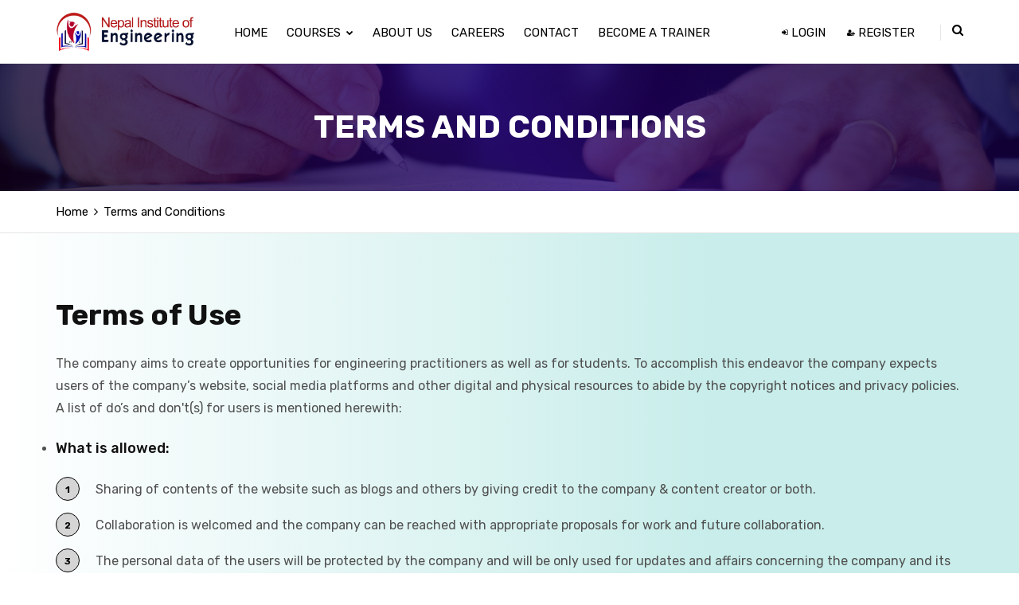

--- FILE ---
content_type: text/html; charset=UTF-8
request_url: https://nienepal.com/terms-and-conditions
body_size: 5753
content:
<!DOCTYPE html>
<html lang="en">


<head>

    <!-- META ============================================= -->
    <meta charset="utf-8">
    <meta http-equiv="X-UA-Compatible" content="IE=edge">
    <meta name="description"
        content="N.I.E. Nepal Institute of Engineering Pvt. Ltd. is one of the pioneer institution in the field of Engineering. In a very short period of time, NIE has emerged into an academic institution widely acknowledged by working professionals and students of the Engineering Circle in Nepal." />
    <meta name="keywords"
        content="engineering in nepal, training in nepal, nie nepal, online classes,  training classes, auto cad, etabs and safe" />
    <meta name="author" content="N.I.E. Nepal Institute of Engineering Pvt. Ltd." />



    <!-- OG -->
    <meta property="og:title" content="" />
    <meta property="og:image" content="" />
    <meta property="og:url" content="" />
    <meta property="og:site_name" content="" />
    <meta property="og:description" content="" />
    <meta name="twitter:title" content="" />
    <meta name="twitter:image" content="" />
    <meta name="twitter:url" content="" />
    <meta name="twitter:card" content="" />

    <!-- FAVICONS ICON ============================================= -->
    <link rel="icon" href="https://nienepal.com/assets/images/about-picture.png" type="image/x-icon" />
    <link rel="shortcut icon" type="image/x-icon" href="https://nienepal.com/assets/images/about-picture.png" />

    <!-- PAGE TITLE HERE ============================================= -->
    <title>N.I.E. Nepal Institute of Engineering Pvt. Ltd.</title>

    <!-- MOBILE SPECIFIC ============================================= -->
    <meta name="viewport" content="width=device-width, initial-scale=1">

    <!--[if lt IE 9]>
 <script src="assets/js/html5shiv.min.js"></script>
 <script src="assets/js/respond.min.js"></script>
 <![endif]-->

    <!-- All PLUGINS CSS ============================================= -->
    <link rel="stylesheet" href="https://nienepal.com/assets/new-css/assets/css/assets.css">
    <link rel="stylesheet" href="https://nienepal.com/assets/new-css/assets/css/typography.css">
    <link rel="stylesheet" href="https://nienepal.com/assets/new-css/assets/css/shortcodes/shortcodes.css">
    <link rel="stylesheet" href="https://nienepal.com/assets/new-css/assets/css/style.css">
    <link rel="stylesheet" href="https://nienepal.com/assets/new-css/assets/css/color/color-1.css">
    <link rel="stylesheet" href="https://nienepal.com/assets/new-css/assets/vendors/revolution/css/layers.css">
    <link rel="stylesheet" href="https://nienepal.com/assets/new-css/assets/vendors/revolution/css/settings.css">
    <link rel="stylesheet" href="https://nienepal.com/assets/new-css/assets/vendors/revolution/css/navigation.css">

    <style>
        #loading-icon-bx {
            background-size: 50%;
        }

        .page-banner {
            height: 10rem;
        }

        .main {
            background-repeat: no-repeat;
            background-size: 30rem;
            background-position: center;
            background-attachment: fixed;
        }

        .team-boxed {
            background-image: linear-gradient(to right,
                    rgba(255, 0, 0, 0) 0%,
                    #c8edea 70%);
        }

        footer .footer_widget li a {
            text-decoration: none;
        }

        footer .footer-top .container .social-icons .social {
            margin: 2rem 0rem 3rem 0rem;
        }

        footer .footer-top .container .social-icons .social li {
            margin-left: 1rem;
        }

        ol {
            margin: 0 0 1em 0;
            padding: 0;
            counter-reset: li;
            list-style: none;
        }

        ol li {
            display: block;
            overflow: hidden;
            position: relative;
            padding-left: 50px;
            min-height: 35px;
            margin: 10px 0px;
            padding-top: 4px;
        }

        ol li:before {
            position: absolute;
            top: 0px;
            left: 0px;
            border: 1px solid #000;
            background-color: #d5d5d5;
            border-radius: 50%;
            width: 30px;
            height: 30px;
            line-height: 30px;
            text-align: center;
            font-size: 12px;
            font-weight: 700;
            color: #000;
            content: counter(li);
            counter-increment: li;
        }

        .footer-titlee {
            color: #ffffff;
        }

        .social-insights {
            margin-top: -10px;
        }

        .footer-center i {
            background-color: #33383b;
            color: #ffffff;
            font-size: 25px;
            width: 38px;
            height: 38px;
            border-radius: 50%;
            text-align: center;
            line-height: 42px;
            margin: 10px 15px;
            vertical-align: middle;
        }

        .footer-center i.fa-envelope {
            font-size: 17px;
            line-height: 38px;
        }

        .footer-center p {
            display: inline-block;
            color: #ffffff;
            font-weight: 400;
            vertical-align: middle;
            margin: 0;
        }

        .footer-center p span {
            display: block;
            font-weight: normal;
            font-size: 14px;
            line-height: 2;
        }

        .footer-center p a {
            color: lightseagreen;
            text-decoration: none;
            ;
        }
    </style>
</head>

<body id="bg">
    <div class="page-wraper" style="overflow-x:hidden;">
        <div id="loading-icon-bx"></div>
        <div>
            <!-- Header Top ==== -->
            <header class="header rs-nav">
                <div class="sticky-header navbar-expand-lg">
                    <div class="menu-bar clearfix" style="height: 5rem;">
                        <div class="container clearfix">
                            <!-- Header Logo ==== -->
                            <div class="menu-logo">
                                <a href="/"><img src="https://nienepal.com/assets/images/nielogo.png" alt=""
                                        style="max-height: 50px;
                                width: auto;
                                max-width: 200px;"></a>

                            </div>
                            <!-- Mobile Nav Button ==== -->
                            <button class="navbar-toggler collapsed menuicon justify-content-end" type="button"
                                data-toggle="collapse" data-target="#menuDropdown" aria-controls="menuDropdown"
                                aria-expanded="false" aria-label="Toggle navigation">
                                <span></span>
                                <span></span>
                                <span></span>
                            </button>
                            <!-- Author Nav ==== -->
                            <div class="secondary-menu">
                                <div class="secondary-inner">
                                    <ul>

                                        <li class="search-btn"><button id="quik-search-btn" type="button"
                                                class="btn-link"><i class="fa fa-search"></i></button></li>
                                    </ul>
                                </div>
                            </div>
                            <!-- Search Box ==== -->
                            <div class="nav-search-bar">
                                <form method="get" action="https://nienepal.com/search" name="myform">
                                    <input name="query" type="search" class="form-control"
                                        placeholder="Type to search">
                                    <span onclick="myform.submit()"><i class="ti-search"></i></span>
                                </form>
                                <span id="search-remove"><i class="ti-close"></i></span>
                            </div>
                            <!-- Navigation Menu ==== -->
                            <div class="menu-links navbar-collapse collapse justify-content-start" id="menuDropdown">
                                <div class="menu-logo">
                                    <a href="index.html"><img src="https://nienepal.com/assets/images/nielogo.png"
                                            alt=""></a>
                                </div>
                                <ul class="nav navbar-nav">
                                    <li><a href="/">Home</a>
                                    </li>
                                    <li><a href="javascript:;">COURSES <i class="fa fa-chevron-down"></i></a>
                                        <ul class="sub-menu">
                                            <li><a href="https://nienepal.com/_#/courses">All Courses</a></li>
                                            <li><a href="https://nienepal.com/_#/categories">Course Categories</a></li>
                                            <!-- <li><a href="https://nienepal.com/#/authors">Course Authors</a></li> -->
                                            <li><a href="https://nienepal.com/_#/online-classes">Online Classes</a></li>
                                        </ul>
                                    </li>
                                    <!-- <li><a href="https://nienepal.com/_#/consulting">CONSULTING</a>
                                    </li> -->
                                    <li><a href="https://nienepal.com/_#/about">ABOUT US</a>

                                    </li>
                                    <li><a href="https://nienepal.com/_#/about">CAREERS</a>

                                    </li>
                                    <!-- <li><a href="https://nienepal.com/_#/blogs">BLOGS</a>

                                    </li> -->
                                    <li><a href="https://nienepal.com/_#/contact">CONTACT</a>

                                    </li>
                                    <li><a href="https://nienepal.com/_#/become-a-trainer">BECOME A TRAINER</a>

                                    </li>
                                    <!-- <li><a href="https://nienepal.com/_#/downloads">DOWNLOADS</a>

                    </li> -->
                                </ul>
                                <ul class="nav navbar-nav ml-auto">
                                                                            <li><a href="https://nienepal.com/login"><i class="fa fa-sign-in"></i>&nbsp;Login</a>
                                        </li>

                                        <li><a href="https://nienepal.com/register"><i
                                                    class="fa fa-user-plus"></i>&nbsp;Register</a></li>
                                                                    </ul>
                                <div class="nav-social-link">
                                    <a href="javascript:;"><i class="fa fa-facebook"></i></a>
                                    <a href="javascript:;"><i class="fa fa-google-plus"></i></a>
                                    <a href="javascript:;"><i class="fa fa-linkedin"></i></a>
                                </div>
                            </div>
                            <!-- Navigation Menu END ==== -->
                        </div>
                    </div>
                </div>
            </header>
            <!-- Header Top END ==== -->
            <!-- Content -->

            <!-- Footer END ==== -->

        </div>
        <div class="page-content">
            <!-- Page Heading Box ==== -->
<div class="page-banner ovbl-dark"
                style="background-image:url(https://www.getitship.com/imgs/Terms-and-conditions-hero.jpg);">
                <div class="container">
                    <div class="page-banner-entry">
                        <h1 class="text-white">TERMS AND CONDITIONS</h1>
                    </div>
                </div>
            </div>
            <div class="breadcrumb-row">
                <div class="container">
                    <ul class="list-inline">
                        <li><a href="/">Home</a></li>
                        <li>Terms and Conditions</li>
                    </ul>
                </div>
            </div>
            <!-- Page Heading Box END ==== -->
            <!-- Page Content Box ==== -->
            <div class="content-block team-boxed">
                <!-- About Us ==== -->
                <div class="section-area section-sp1">
                    <div class="container">
                        <h1>Terms of Use</h1>
                        <p>The company aims to create opportunities for engineering practitioners as well as for students. To accomplish this endeavor the company expects users of the company’s website, social media platforms and other digital and physical resources to abide by the copyright notices and privacy policies. A list of do’s and don't(s) for users is mentioned herewith: </p>
                        <ul>
                        <li><h5>What is allowed:</h5></li>
                        </ul>
                        <ol>
                          <li>Sharing of contents of the website such as blogs and others by giving credit to the company & content creator or both.</li>
                          <li>Collaboration is welcomed and the company can be reached with appropriate proposals for work and future collaboration.</li>
                          <li>The personal data of the users will be protected by the company and will be only used for updates and affairs concerning the company and its affiliates.</li>
                            <li>Sharing and spreading information about events, information and updates.</li>
                        <li>Joining the company and working to create opportunities together with us. </li>
                    </ol>
                        <ul>
                        <li><h5>What is not allowed:</h5></li>
                        </ul>
                        <ol>
                          <li>Any imitation of the design and concept of the website and concept of the company.</li>
                          <li>Any replication of contents such as blogs, videos and other similar resources.</li>
                          <li>Duplication or regeneration of concept of the working strategies and other features of the website.</li>
                            <li>Redistribution of purchased contents to those who don’t own the privileges.</li>
                        <li>Mis-use of personal data and information of company employees and other users of the website. </li>
                        <li>Any act of humiliation, personal abuse or any unethical activity.</li>
                    </ol>
                    </div>
                </div>

            </div>
            <!-- Page Content Box END ==== -->
        </div>
        <footer>
            <div class="footer-top">
                <div class="container">
                    <div class="row justify-content-center align-self-center social-icons">

                        <ul class="list-inline m-a0 social">
                            <li><a href="https://www.facebook.com/nepalinstituteofengineering" class="btn-link"><i
                                        class="fa fa-facebook"></i></a></li>
                            <li><a href="javascript:;" class="btn-link"><i class="fa fa-google-plus"></i></a></li>
                            <li><a href="https://www.linkedin.com/in/nepal-institute-of-engineering-nie-9621111bb/"
                                    class="btn-link"><i class="fa fa-linkedin"></i></a></li>
                            <li><a href="https://www.youtube.com/channel/UCwAm2rbj6QhkaGBteE9Gm2Q?sub_confirmation=1"
                                    class="btn-link"><i class="fa fa-youtube"></i></a></li>
                            <li><a href="https://www.instagram.com/nepal_institute_of_engineering/"
                                    class="btn-link"><i class="fa fa-instagram"></i></a></li>


                        </ul>

                    </div>

                    <div class="row">
                        <div class="col-12 col-lg-3 col-md-5 col-sm-12 footer-col-4">
                            <div class="footer-center">

                                <div>
                                    <i class="fa fa-map-marker"></i>
                                    <p>Baneshwor, Kathmandu</p>
                                </div>

                                <div>
                                    <i class="fa fa-phone"></i>
                                    <p>9851279796, 9851279795</p>
                                </div>

                                <div>
                                    <i class="fa fa-envelope"></i>
                                    <p><a><span class="__cf_email__" data-cfemail="d0b9beb6bf90beb9b5beb5a0b1bcfeb3bfbd">[email&#160;protected]</span></a></p>
                                </div>

                            </div>
                        </div>
                        <div class="col-12 col-lg-6 col-md-7 col-sm-12">
                            <div class="row">
                                <div class="col-4 col-lg-4 col-md-4 col-sm-4">
                                    <div class="widget footer_widget">
                                        <h5 class="footer-title">INFORMATION</h5>
                                        <ul>
                                            <li>
                                                <a href="https://nienepal.com/_#/about">About Us</a>
                                            </li>
                                            <li>
                                                <a href="https://nienepal.com/_#/blogs">Blogs</a>
                                            </li>
                                            <li>
                                                <a href="https://nienepal.com/_#/contact">Contact Form</a>
                                            </li>


                                        </ul>
                                    </div>
                                </div>
                                <div class="col-4 col-lg-4 col-md-4 col-sm-4">
                                    <div class="widget footer_widget">
                                        <h5 class="footer-title">OUR SERVICES</h5>
                                        <ul>
                                            <li>
                                                <a href="https://nienepal.com/_#/online-classes">Online Classes</a>
                                            </li>
                                            <li>
                                                <a href="https://nienepal.com/_#/jobs">Find Jobs</a>
                                            </li>
                                            <li>
                                            <a href="https://preparation.nienepal.com/">Preparation</a>
                                            </li>


                                        </ul>
                                    </div>
                                </div>
                                <div class="col-4 col-lg-4 col-md-4 col-sm-4">
                                    <div class="widget footer_widget">
                                        <h5 class="footer-title">LEGAL</h5>
                                        <ul>
                                            <li><a href="https://nienepal.com/_#/consulting">Consulting</a></li>
                                            <li class="policyli"><a href="/privacy-policy">Privacy Policy</a></li>
                                            <li><a href="/terms-and-conditions">Terms & Conditions</a></li>

                                        </ul>
                                    </div>
                                </div>
                            </div>
                        </div>
                        <div class="col-lg-3 col-md-12 col-sm-12 footer-col-4">
                            <div class="widget">
                                <h5 class="footer-title">Sign Up For A Newsletter</h5>
                                <p class="text-capitalize m-b20">Sign Up For our Newsletter for exclusive contents and
                                    news.</p>
                                <div class="subscribe-form m-b20">
                                    <form action="https://nienepal.com/subscribe">
                                        <input type="hidden" name="_token" value="0Qxd2A83IWz68VWCBAAtvkq0vDZ8iKIenrujBT13">                                        <div class="input-group">
                                            <input name="email" required="required" id="email"
                                                class="form-control" placeholder="Your Email Address" type="email">
                                            <span class="input-group-btn">
                                                <button name="submit" value="Submit" type="submit"
                                                    class="btn"><i class="fa fa-arrow-right"></i></button>
                                            </span>
                                        </div>
                                    </form>
                                </div>
                            </div>
                        </div>
                    </div>
                    <div class="row justify-content-center align-self-center social-insights">
                        <h5 class="footer-titlee">Social Insights</h5><br><br>
                    </div>
                    <div class="row justify-content-center align-self-center">
                        <div class="col-lg-4 col-md-6 col-sm-12">
                            <center>
                                <iframe
                                    src="https://www.facebook.com/plugins/page.php?href=https%3A%2F%2Fwww.facebook.com%2Fnepalinstituteofengineering&tabs&width=340&height=130&small_header=false&adapt_container_width=false&hide_cover=false&show_facepile=false&appId"
                                    width="350" height="130" style="border:none;overflow:hidden" scrolling="no"
                                    frameborder="0" allowfullscreen="true"
                                    allow="autoplay; clipboard-write; encrypted-media; picture-in-picture; web-share"></iframe>
                            </center>
                        </div>
                        <div class="col-lg-4 col-md-6 col-sm-12">
                            <center>
                                <iframe width="350" height="130" src="https://www.youtube.com/embed/NH6u-tgt3bo"
                                    frameborder="0"></iframe>
                            </center>
                        </div>
                        <div class="col-lg-4 col-md-6 col-sm-12">
                            <center>
                                <iframe src="https://www.instagram.com/p/COpg5BIB-CG/embed" width="350"
                                    height="130" style="border:none;overflow:hidden" scrolling="no"
                                    frameborder="0" allowfullscreen="true"
                                    allow="autoplay; clipboard-write; encrypted-media; picture-in-picture; web-share"></iframe>
                            </center>
                        </div>
                    </div>
                </div>
            </div>
            <div class="footer-bottom">
                <div class="container">
                    <div class="row">
                        <div class="col-lg-12 col-md-12 col-sm-12 text-center" id="line-footer">
                            <a style="cursor: pointer;" class="clickfooter">© N.I.E. Nepal Institute of Engineering
                                Pvt. Ltd. 2020-2021. All Rights Reserved.<i class="fa fa-chevron-down"></i></a>

                        </div>
                        <div class="col-lg-12 col-md-12 col-sm-12 text-center" id="toggle-container"
                            style="display: none;">
                            <a style="cursor: pointer;" class="clickfooterup">© N.I.E. Nepal Institute of Engineering
                                Pvt. Ltd. 2020-2021. All Rights Reserved.<i class="fa fa-chevron-up"></i></a>
                            <br><br>
                            Effective from: 05/10/2020<br>
                            Last Updates: 03/08/2021
                            <br>
                            <a>Copyright Notice:</a><br>
                            The design concept, information and other contents in this website is
                            copyrighted contents of the company protected by The copyright Act 2059
                            and Copyright rules, 2061 and may not be duplicated, modified or copied
                            in any way without our written permission. The website may contain
                            contents of our partner organization and we acknowledge their efforts
                            and contribution. However, any form of replication and redistribution
                            of this website contents or design without prior consent of the
                            company is strictly prohibited by the law.
                        </div>
                    </div>
                </div>
        </footer>
    </div>
    <!-- External JavaScripts -->
    <script data-cfasync="false" src="/cdn-cgi/scripts/5c5dd728/cloudflare-static/email-decode.min.js"></script><script src="https://nienepal.com/assets/new-css/assets/js/jquery.min.js"></script>
    <script src="https://nienepal.com/assets/new-css/assets/vendors/bootstrap/js/popper.min.js"></script>
    <script src="https://nienepal.com/assets/new-css/assets/vendors/bootstrap/js/bootstrap.min.js"></script>
    <script src="https://nienepal.com/assets/new-css/assets/vendors/bootstrap-select/bootstrap-select.min.js"></script>
    <script src="https://nienepal.com/assets/new-css/assets/vendors/bootstrap-touchspin/jquery.bootstrap-touchspin.js"></script>
    <script src="https://nienepal.com/assets/new-css/assets/vendors/magnific-popup/magnific-popup.js"></script>
    <script src="https://nienepal.com/assets/new-css/assets/vendors/counter/waypoints-min.js"></script>
    <script src="https://nienepal.com/assets/new-css/assets/vendors/counter/counterup.min.j"></script>
    <script src="https://nienepal.com/assets/new-css/assets/vendors/imagesloaded/imagesloaded.js"></script>
    <script src="https://nienepal.com/assets/new-css/assets/vendors/masonry/masonry.js"></script>
    <script src="https://nienepal.com/assets/new-css/assets/vendors/masonry/filter.js"></script>
    <script src="https://nienepal.com/assets/new-css/assets/vendors/owl-carousel/owl.carousel.js"></script>
    <script src="https://nienepal.com/assets/new-css/assets/js/functions.js"></script>
    <script src="https://nienepal.com/assets/new-css/assets/js/contact.js"></script>
    <script src="https://nienepal.com/assets/new-css/assets/vendors/revolution/js/jquery.themepunch.tools.min.js"></script>
    <script src="https://nienepal.com/assets/new-css/assets/vendors/revolution/js/jquery.themepunch.revolution.min.js"></script>
    <script>
        $(document).ready(function() {
            $(".clickfooter").click(function() {
                $("#line-footer").hide();
                $("#toggle-container").show();
            });
            $(".clickfooterup").click(function() {
                $("#line-footer").show();
                $("#toggle-container").hide();
            });
        });
    </script>
    <script
        src="https://nienepal.com/assets/new-css/assets/vendors/revolution/js/extensions/revolution.extension.actions.min.js">
    </script>
    <script src="https://nienepal.com/assets/new-css/assets/vendors/revolution/js/extensions/revolution.extension.carousel.min.">
    </script>
    <script
        src="https://nienepal.com/assets/new-css/assets/vendors/revolution/js/extensions/revolution.extension.kenburn.min.js">
    </script>
    <script
        src="https://nienepal.com/assets/new-css/assets/vendors/revolution/js/extensions/revolution.extension.layeranimation.min.js">
    </script>
    <script
        src="https://nienepal.com/assets/new-css/assets/vendors/revolution/js/extensions/revolution.extension.migration.min.">
    </script>
    <script
        src="https://nienepal.com/assets/new-css/assets/vendors/revolution/js/extensions/revolution.extension.navigation.min.js">
    </script>
    <script
        src="https://nienepal.com/assets/new-css/assets/vendors/revolution/js/extensions/revolution.extension.parallax.min.js">
    </script>
    <script
        src="https://nienepal.com/assets/new-css/assets/vendors/revolution/js/extensions/revolution.extension.slideanims.min.js">
    </script>
    <script src="https://nienepal.com/assets/new-css/assets/vendors/revolution/js/extensions/revolution.extension.video.min.js">
    </script>
    <script defer src="https://static.cloudflareinsights.com/beacon.min.js/vcd15cbe7772f49c399c6a5babf22c1241717689176015" integrity="sha512-ZpsOmlRQV6y907TI0dKBHq9Md29nnaEIPlkf84rnaERnq6zvWvPUqr2ft8M1aS28oN72PdrCzSjY4U6VaAw1EQ==" data-cf-beacon='{"version":"2024.11.0","token":"2f252c100bac4d56b08993f440710cae","r":1,"server_timing":{"name":{"cfCacheStatus":true,"cfEdge":true,"cfExtPri":true,"cfL4":true,"cfOrigin":true,"cfSpeedBrain":true},"location_startswith":null}}' crossorigin="anonymous"></script>
</body>

</html>


--- FILE ---
content_type: text/html; charset=UTF-8
request_url: https://nienepal.com/assets/new-css/assets/vendors/counter/counterup.min.j
body_size: 5857
content:
<link rel="stylesheet" type="text/css" href="https://nienepal.com/assets/css/empty-state.css">

<!DOCTYPE html>
<html lang="en">


<head>

    <!-- META ============================================= -->
    <meta charset="utf-8">
    <meta http-equiv="X-UA-Compatible" content="IE=edge">
    <meta name="description"
        content="N.I.E. Nepal Institute of Engineering Pvt. Ltd. is one of the pioneer institution in the field of Engineering. In a very short period of time, NIE has emerged into an academic institution widely acknowledged by working professionals and students of the Engineering Circle in Nepal." />
    <meta name="keywords"
        content="engineering in nepal, training in nepal, nie nepal, online classes,  training classes, auto cad, etabs and safe" />
    <meta name="author" content="N.I.E. Nepal Institute of Engineering Pvt. Ltd." />



    <!-- OG -->
    <meta property="og:title" content="" />
    <meta property="og:image" content="" />
    <meta property="og:url" content="" />
    <meta property="og:site_name" content="" />
    <meta property="og:description" content="" />
    <meta name="twitter:title" content="" />
    <meta name="twitter:image" content="" />
    <meta name="twitter:url" content="" />
    <meta name="twitter:card" content="" />

    <!-- FAVICONS ICON ============================================= -->
    <link rel="icon" href="https://nienepal.com/assets/images/about-picture.png" type="image/x-icon" />
    <link rel="shortcut icon" type="image/x-icon" href="https://nienepal.com/assets/images/about-picture.png" />

    <!-- PAGE TITLE HERE ============================================= -->
    <title>N.I.E. Nepal Institute of Engineering Pvt. Ltd.</title>

    <!-- MOBILE SPECIFIC ============================================= -->
    <meta name="viewport" content="width=device-width, initial-scale=1">

    <!--[if lt IE 9]>
 <script src="assets/js/html5shiv.min.js"></script>
 <script src="assets/js/respond.min.js"></script>
 <![endif]-->

    <!-- All PLUGINS CSS ============================================= -->
    <link rel="stylesheet" href="https://nienepal.com/assets/new-css/assets/css/assets.css">
    <link rel="stylesheet" href="https://nienepal.com/assets/new-css/assets/css/typography.css">
    <link rel="stylesheet" href="https://nienepal.com/assets/new-css/assets/css/shortcodes/shortcodes.css">
    <link rel="stylesheet" href="https://nienepal.com/assets/new-css/assets/css/style.css">
    <link rel="stylesheet" href="https://nienepal.com/assets/new-css/assets/css/color/color-1.css">
    <link rel="stylesheet" href="https://nienepal.com/assets/new-css/assets/vendors/revolution/css/layers.css">
    <link rel="stylesheet" href="https://nienepal.com/assets/new-css/assets/vendors/revolution/css/settings.css">
    <link rel="stylesheet" href="https://nienepal.com/assets/new-css/assets/vendors/revolution/css/navigation.css">

    <style>
        #loading-icon-bx {
            background-size: 50%;
        }

        .page-banner {
            height: 10rem;
        }

        .main {
            background-repeat: no-repeat;
            background-size: 30rem;
            background-position: center;
            background-attachment: fixed;
        }

        .team-boxed {
            background-image: linear-gradient(to right,
                    rgba(255, 0, 0, 0) 0%,
                    #c8edea 70%);
        }

        footer .footer_widget li a {
            text-decoration: none;
        }

        footer .footer-top .container .social-icons .social {
            margin: 2rem 0rem 3rem 0rem;
        }

        footer .footer-top .container .social-icons .social li {
            margin-left: 1rem;
        }

        ol {
            margin: 0 0 1em 0;
            padding: 0;
            counter-reset: li;
            list-style: none;
        }

        ol li {
            display: block;
            overflow: hidden;
            position: relative;
            padding-left: 50px;
            min-height: 35px;
            margin: 10px 0px;
            padding-top: 4px;
        }

        ol li:before {
            position: absolute;
            top: 0px;
            left: 0px;
            border: 1px solid #000;
            background-color: #d5d5d5;
            border-radius: 50%;
            width: 30px;
            height: 30px;
            line-height: 30px;
            text-align: center;
            font-size: 12px;
            font-weight: 700;
            color: #000;
            content: counter(li);
            counter-increment: li;
        }

        .footer-titlee {
            color: #ffffff;
        }

        .social-insights {
            margin-top: -10px;
        }

        .footer-center i {
            background-color: #33383b;
            color: #ffffff;
            font-size: 25px;
            width: 38px;
            height: 38px;
            border-radius: 50%;
            text-align: center;
            line-height: 42px;
            margin: 10px 15px;
            vertical-align: middle;
        }

        .footer-center i.fa-envelope {
            font-size: 17px;
            line-height: 38px;
        }

        .footer-center p {
            display: inline-block;
            color: #ffffff;
            font-weight: 400;
            vertical-align: middle;
            margin: 0;
        }

        .footer-center p span {
            display: block;
            font-weight: normal;
            font-size: 14px;
            line-height: 2;
        }

        .footer-center p a {
            color: lightseagreen;
            text-decoration: none;
            ;
        }
    </style>
</head>

<body id="bg">
    <div class="page-wraper" style="overflow-x:hidden;">
        <div id="loading-icon-bx"></div>
        <div>
            <!-- Header Top ==== -->
            <header class="header rs-nav">
                <div class="sticky-header navbar-expand-lg">
                    <div class="menu-bar clearfix" style="height: 5rem;">
                        <div class="container clearfix">
                            <!-- Header Logo ==== -->
                            <div class="menu-logo">
                                <a href="/"><img src="https://nienepal.com/assets/images/nielogo.png" alt=""
                                        style="max-height: 50px;
                                width: auto;
                                max-width: 200px;"></a>

                            </div>
                            <!-- Mobile Nav Button ==== -->
                            <button class="navbar-toggler collapsed menuicon justify-content-end" type="button"
                                data-toggle="collapse" data-target="#menuDropdown" aria-controls="menuDropdown"
                                aria-expanded="false" aria-label="Toggle navigation">
                                <span></span>
                                <span></span>
                                <span></span>
                            </button>
                            <!-- Author Nav ==== -->
                            <div class="secondary-menu">
                                <div class="secondary-inner">
                                    <ul>

                                        <li class="search-btn"><button id="quik-search-btn" type="button"
                                                class="btn-link"><i class="fa fa-search"></i></button></li>
                                    </ul>
                                </div>
                            </div>
                            <!-- Search Box ==== -->
                            <div class="nav-search-bar">
                                <form method="get" action="https://nienepal.com/search" name="myform">
                                    <input name="query" type="search" class="form-control"
                                        placeholder="Type to search">
                                    <span onclick="myform.submit()"><i class="ti-search"></i></span>
                                </form>
                                <span id="search-remove"><i class="ti-close"></i></span>
                            </div>
                            <!-- Navigation Menu ==== -->
                            <div class="menu-links navbar-collapse collapse justify-content-start" id="menuDropdown">
                                <div class="menu-logo">
                                    <a href="index.html"><img src="https://nienepal.com/assets/images/nielogo.png"
                                            alt=""></a>
                                </div>
                                <ul class="nav navbar-nav">
                                    <li><a href="/">Home</a>
                                    </li>
                                    <li><a href="javascript:;">COURSES <i class="fa fa-chevron-down"></i></a>
                                        <ul class="sub-menu">
                                            <li><a href="https://nienepal.com/_#/courses">All Courses</a></li>
                                            <li><a href="https://nienepal.com/_#/categories">Course Categories</a></li>
                                            <!-- <li><a href="https://nienepal.com/#/authors">Course Authors</a></li> -->
                                            <li><a href="https://nienepal.com/_#/online-classes">Online Classes</a></li>
                                        </ul>
                                    </li>
                                    <!-- <li><a href="https://nienepal.com/_#/consulting">CONSULTING</a>
                                    </li> -->
                                    <li><a href="https://nienepal.com/_#/about">ABOUT US</a>

                                    </li>
                                    <li><a href="https://nienepal.com/_#/about">CAREERS</a>

                                    </li>
                                    <!-- <li><a href="https://nienepal.com/_#/blogs">BLOGS</a>

                                    </li> -->
                                    <li><a href="https://nienepal.com/_#/contact">CONTACT</a>

                                    </li>
                                    <li><a href="https://nienepal.com/_#/become-a-trainer">BECOME A TRAINER</a>

                                    </li>
                                    <!-- <li><a href="https://nienepal.com/_#/downloads">DOWNLOADS</a>

                    </li> -->
                                </ul>
                                <ul class="nav navbar-nav ml-auto">
                                                                            <li><a href="https://nienepal.com/login"><i class="fa fa-sign-in"></i>&nbsp;Login</a>
                                        </li>

                                        <li><a href="https://nienepal.com/register"><i
                                                    class="fa fa-user-plus"></i>&nbsp;Register</a></li>
                                                                    </ul>
                                <div class="nav-social-link">
                                    <a href="javascript:;"><i class="fa fa-facebook"></i></a>
                                    <a href="javascript:;"><i class="fa fa-google-plus"></i></a>
                                    <a href="javascript:;"><i class="fa fa-linkedin"></i></a>
                                </div>
                            </div>
                            <!-- Navigation Menu END ==== -->
                        </div>
                    </div>
                </div>
            </header>
            <!-- Header Top END ==== -->
            <!-- Content -->

            <!-- Footer END ==== -->

        </div>
        <div class="page-content">
            <style>
    /*======================
    404 page
=======================*/


.page_404{ padding:5px 0; background:#fff; font-family: 'Arvo', serif;
}

.page_404  img{ width:100%;}

.four_zero_four_bg{
 
 background-image: url(/assets/images/notfound.gif);
    height: 200px;
    background-position: center;
 }
 
 
 h1{
 font-size:80px;
 }
</style>
<!-- Page Heading Box ==== -->
<div class="page-banner ovbl-dark"
                style="height:8rem;background-image:url(/assets/images/notfound.gif);');">
    <div class="container">
        <div class="page-banner-entry">
            <h1 class="text-white">Page Not Found</h1>
        </div>
    </div>
</div>
<div class="breadcrumb-row">
    <div class="container">
        <ul class="list-inline">
            <li><a href="/">Home</a></li>
            <li>Page Not Found</li>
        </ul>
    </div>
</div>
<section class="page_404"><center>
	<div class="container">
		<div class="row">	
		<div class="col-sm-12 ">
		<div class="col-sm-10 col-sm-offset-1  text-center">
        <h1 class="text-center ">404</h1>
		<div class="four_zero_four_bg">
		
		
		
		</div>
		
		<div class="contant_box_404">
		<br>
		<h6>The page you are looking for is not available !</h6>
		<br>
		<a href="/" class="link_404 btn btn-success">Go to Home</a>
	</div><br>
		</div>
		</div>
		</div>
	</div></center>
</section>

          
            <!-- Page Content Box END ==== -->
        </div>
        <footer>
            <div class="footer-top">
                <div class="container">
                    <div class="row justify-content-center align-self-center social-icons">

                        <ul class="list-inline m-a0 social">
                            <li><a href="https://www.facebook.com/nepalinstituteofengineering" class="btn-link"><i
                                        class="fa fa-facebook"></i></a></li>
                            <li><a href="javascript:;" class="btn-link"><i class="fa fa-google-plus"></i></a></li>
                            <li><a href="https://www.linkedin.com/in/nepal-institute-of-engineering-nie-9621111bb/"
                                    class="btn-link"><i class="fa fa-linkedin"></i></a></li>
                            <li><a href="https://www.youtube.com/channel/UCwAm2rbj6QhkaGBteE9Gm2Q?sub_confirmation=1"
                                    class="btn-link"><i class="fa fa-youtube"></i></a></li>
                            <li><a href="https://www.instagram.com/nepal_institute_of_engineering/"
                                    class="btn-link"><i class="fa fa-instagram"></i></a></li>


                        </ul>

                    </div>

                    <div class="row">
                        <div class="col-12 col-lg-3 col-md-5 col-sm-12 footer-col-4">
                            <div class="footer-center">

                                <div>
                                    <i class="fa fa-map-marker"></i>
                                    <p>Baneshwor, Kathmandu</p>
                                </div>

                                <div>
                                    <i class="fa fa-phone"></i>
                                    <p>9851279796, 9851279795</p>
                                </div>

                                <div>
                                    <i class="fa fa-envelope"></i>
                                    <p><a><span class="__cf_email__" data-cfemail="4c25222a230c22252922293c2d20622f2321">[email&#160;protected]</span></a></p>
                                </div>

                            </div>
                        </div>
                        <div class="col-12 col-lg-6 col-md-7 col-sm-12">
                            <div class="row">
                                <div class="col-4 col-lg-4 col-md-4 col-sm-4">
                                    <div class="widget footer_widget">
                                        <h5 class="footer-title">INFORMATION</h5>
                                        <ul>
                                            <li>
                                                <a href="https://nienepal.com/_#/about">About Us</a>
                                            </li>
                                            <li>
                                                <a href="https://nienepal.com/_#/blogs">Blogs</a>
                                            </li>
                                            <li>
                                                <a href="https://nienepal.com/_#/contact">Contact Form</a>
                                            </li>


                                        </ul>
                                    </div>
                                </div>
                                <div class="col-4 col-lg-4 col-md-4 col-sm-4">
                                    <div class="widget footer_widget">
                                        <h5 class="footer-title">OUR SERVICES</h5>
                                        <ul>
                                            <li>
                                                <a href="https://nienepal.com/_#/online-classes">Online Classes</a>
                                            </li>
                                            <li>
                                                <a href="https://nienepal.com/_#/jobs">Find Jobs</a>
                                            </li>
                                            <li>
                                            <a href="https://preparation.nienepal.com/">Preparation</a>
                                            </li>


                                        </ul>
                                    </div>
                                </div>
                                <div class="col-4 col-lg-4 col-md-4 col-sm-4">
                                    <div class="widget footer_widget">
                                        <h5 class="footer-title">LEGAL</h5>
                                        <ul>
                                            <li><a href="https://nienepal.com/_#/consulting">Consulting</a></li>
                                            <li class="policyli"><a href="/privacy-policy">Privacy Policy</a></li>
                                            <li><a href="/terms-and-conditions">Terms & Conditions</a></li>

                                        </ul>
                                    </div>
                                </div>
                            </div>
                        </div>
                        <div class="col-lg-3 col-md-12 col-sm-12 footer-col-4">
                            <div class="widget">
                                <h5 class="footer-title">Sign Up For A Newsletter</h5>
                                <p class="text-capitalize m-b20">Sign Up For our Newsletter for exclusive contents and
                                    news.</p>
                                <div class="subscribe-form m-b20">
                                    <form action="https://nienepal.com/subscribe">
                                        <input type="hidden" name="_token" value="0Qxd2A83IWz68VWCBAAtvkq0vDZ8iKIenrujBT13">                                        <div class="input-group">
                                            <input name="email" required="required" id="email"
                                                class="form-control" placeholder="Your Email Address" type="email">
                                            <span class="input-group-btn">
                                                <button name="submit" value="Submit" type="submit"
                                                    class="btn"><i class="fa fa-arrow-right"></i></button>
                                            </span>
                                        </div>
                                    </form>
                                </div>
                            </div>
                        </div>
                    </div>
                    <div class="row justify-content-center align-self-center social-insights">
                        <h5 class="footer-titlee">Social Insights</h5><br><br>
                    </div>
                    <div class="row justify-content-center align-self-center">
                        <div class="col-lg-4 col-md-6 col-sm-12">
                            <center>
                                <iframe
                                    src="https://www.facebook.com/plugins/page.php?href=https%3A%2F%2Fwww.facebook.com%2Fnepalinstituteofengineering&tabs&width=340&height=130&small_header=false&adapt_container_width=false&hide_cover=false&show_facepile=false&appId"
                                    width="350" height="130" style="border:none;overflow:hidden" scrolling="no"
                                    frameborder="0" allowfullscreen="true"
                                    allow="autoplay; clipboard-write; encrypted-media; picture-in-picture; web-share"></iframe>
                            </center>
                        </div>
                        <div class="col-lg-4 col-md-6 col-sm-12">
                            <center>
                                <iframe width="350" height="130" src="https://www.youtube.com/embed/NH6u-tgt3bo"
                                    frameborder="0"></iframe>
                            </center>
                        </div>
                        <div class="col-lg-4 col-md-6 col-sm-12">
                            <center>
                                <iframe src="https://www.instagram.com/p/COpg5BIB-CG/embed" width="350"
                                    height="130" style="border:none;overflow:hidden" scrolling="no"
                                    frameborder="0" allowfullscreen="true"
                                    allow="autoplay; clipboard-write; encrypted-media; picture-in-picture; web-share"></iframe>
                            </center>
                        </div>
                    </div>
                </div>
            </div>
            <div class="footer-bottom">
                <div class="container">
                    <div class="row">
                        <div class="col-lg-12 col-md-12 col-sm-12 text-center" id="line-footer">
                            <a style="cursor: pointer;" class="clickfooter">© N.I.E. Nepal Institute of Engineering
                                Pvt. Ltd. 2020-2021. All Rights Reserved.<i class="fa fa-chevron-down"></i></a>

                        </div>
                        <div class="col-lg-12 col-md-12 col-sm-12 text-center" id="toggle-container"
                            style="display: none;">
                            <a style="cursor: pointer;" class="clickfooterup">© N.I.E. Nepal Institute of Engineering
                                Pvt. Ltd. 2020-2021. All Rights Reserved.<i class="fa fa-chevron-up"></i></a>
                            <br><br>
                            Effective from: 05/10/2020<br>
                            Last Updates: 03/08/2021
                            <br>
                            <a>Copyright Notice:</a><br>
                            The design concept, information and other contents in this website is
                            copyrighted contents of the company protected by The copyright Act 2059
                            and Copyright rules, 2061 and may not be duplicated, modified or copied
                            in any way without our written permission. The website may contain
                            contents of our partner organization and we acknowledge their efforts
                            and contribution. However, any form of replication and redistribution
                            of this website contents or design without prior consent of the
                            company is strictly prohibited by the law.
                        </div>
                    </div>
                </div>
        </footer>
    </div>
    <!-- External JavaScripts -->
    <script data-cfasync="false" src="/cdn-cgi/scripts/5c5dd728/cloudflare-static/email-decode.min.js"></script><script src="https://nienepal.com/assets/new-css/assets/js/jquery.min.js"></script>
    <script src="https://nienepal.com/assets/new-css/assets/vendors/bootstrap/js/popper.min.js"></script>
    <script src="https://nienepal.com/assets/new-css/assets/vendors/bootstrap/js/bootstrap.min.js"></script>
    <script src="https://nienepal.com/assets/new-css/assets/vendors/bootstrap-select/bootstrap-select.min.js"></script>
    <script src="https://nienepal.com/assets/new-css/assets/vendors/bootstrap-touchspin/jquery.bootstrap-touchspin.js"></script>
    <script src="https://nienepal.com/assets/new-css/assets/vendors/magnific-popup/magnific-popup.js"></script>
    <script src="https://nienepal.com/assets/new-css/assets/vendors/counter/waypoints-min.js"></script>
    <script src="https://nienepal.com/assets/new-css/assets/vendors/counter/counterup.min.j"></script>
    <script src="https://nienepal.com/assets/new-css/assets/vendors/imagesloaded/imagesloaded.js"></script>
    <script src="https://nienepal.com/assets/new-css/assets/vendors/masonry/masonry.js"></script>
    <script src="https://nienepal.com/assets/new-css/assets/vendors/masonry/filter.js"></script>
    <script src="https://nienepal.com/assets/new-css/assets/vendors/owl-carousel/owl.carousel.js"></script>
    <script src="https://nienepal.com/assets/new-css/assets/js/functions.js"></script>
    <script src="https://nienepal.com/assets/new-css/assets/js/contact.js"></script>
    <script src="https://nienepal.com/assets/new-css/assets/vendors/revolution/js/jquery.themepunch.tools.min.js"></script>
    <script src="https://nienepal.com/assets/new-css/assets/vendors/revolution/js/jquery.themepunch.revolution.min.js"></script>
    <script>
        $(document).ready(function() {
            $(".clickfooter").click(function() {
                $("#line-footer").hide();
                $("#toggle-container").show();
            });
            $(".clickfooterup").click(function() {
                $("#line-footer").show();
                $("#toggle-container").hide();
            });
        });
    </script>
    <script
        src="https://nienepal.com/assets/new-css/assets/vendors/revolution/js/extensions/revolution.extension.actions.min.js">
    </script>
    <script src="https://nienepal.com/assets/new-css/assets/vendors/revolution/js/extensions/revolution.extension.carousel.min.">
    </script>
    <script
        src="https://nienepal.com/assets/new-css/assets/vendors/revolution/js/extensions/revolution.extension.kenburn.min.js">
    </script>
    <script
        src="https://nienepal.com/assets/new-css/assets/vendors/revolution/js/extensions/revolution.extension.layeranimation.min.js">
    </script>
    <script
        src="https://nienepal.com/assets/new-css/assets/vendors/revolution/js/extensions/revolution.extension.migration.min.">
    </script>
    <script
        src="https://nienepal.com/assets/new-css/assets/vendors/revolution/js/extensions/revolution.extension.navigation.min.js">
    </script>
    <script
        src="https://nienepal.com/assets/new-css/assets/vendors/revolution/js/extensions/revolution.extension.parallax.min.js">
    </script>
    <script
        src="https://nienepal.com/assets/new-css/assets/vendors/revolution/js/extensions/revolution.extension.slideanims.min.js">
    </script>
    <script src="https://nienepal.com/assets/new-css/assets/vendors/revolution/js/extensions/revolution.extension.video.min.js">
    </script>
    </body>

</html>


--- FILE ---
content_type: text/html; charset=UTF-8
request_url: https://nienepal.com/assets/new-css/assets/vendors/revolution/js/extensions/revolution.extension.carousel.min.
body_size: 5738
content:
<link rel="stylesheet" type="text/css" href="https://nienepal.com/assets/css/empty-state.css">

<!DOCTYPE html>
<html lang="en">


<head>

    <!-- META ============================================= -->
    <meta charset="utf-8">
    <meta http-equiv="X-UA-Compatible" content="IE=edge">
    <meta name="description"
        content="N.I.E. Nepal Institute of Engineering Pvt. Ltd. is one of the pioneer institution in the field of Engineering. In a very short period of time, NIE has emerged into an academic institution widely acknowledged by working professionals and students of the Engineering Circle in Nepal." />
    <meta name="keywords"
        content="engineering in nepal, training in nepal, nie nepal, online classes,  training classes, auto cad, etabs and safe" />
    <meta name="author" content="N.I.E. Nepal Institute of Engineering Pvt. Ltd." />



    <!-- OG -->
    <meta property="og:title" content="" />
    <meta property="og:image" content="" />
    <meta property="og:url" content="" />
    <meta property="og:site_name" content="" />
    <meta property="og:description" content="" />
    <meta name="twitter:title" content="" />
    <meta name="twitter:image" content="" />
    <meta name="twitter:url" content="" />
    <meta name="twitter:card" content="" />

    <!-- FAVICONS ICON ============================================= -->
    <link rel="icon" href="https://nienepal.com/assets/images/about-picture.png" type="image/x-icon" />
    <link rel="shortcut icon" type="image/x-icon" href="https://nienepal.com/assets/images/about-picture.png" />

    <!-- PAGE TITLE HERE ============================================= -->
    <title>N.I.E. Nepal Institute of Engineering Pvt. Ltd.</title>

    <!-- MOBILE SPECIFIC ============================================= -->
    <meta name="viewport" content="width=device-width, initial-scale=1">

    <!--[if lt IE 9]>
 <script src="assets/js/html5shiv.min.js"></script>
 <script src="assets/js/respond.min.js"></script>
 <![endif]-->

    <!-- All PLUGINS CSS ============================================= -->
    <link rel="stylesheet" href="https://nienepal.com/assets/new-css/assets/css/assets.css">
    <link rel="stylesheet" href="https://nienepal.com/assets/new-css/assets/css/typography.css">
    <link rel="stylesheet" href="https://nienepal.com/assets/new-css/assets/css/shortcodes/shortcodes.css">
    <link rel="stylesheet" href="https://nienepal.com/assets/new-css/assets/css/style.css">
    <link rel="stylesheet" href="https://nienepal.com/assets/new-css/assets/css/color/color-1.css">
    <link rel="stylesheet" href="https://nienepal.com/assets/new-css/assets/vendors/revolution/css/layers.css">
    <link rel="stylesheet" href="https://nienepal.com/assets/new-css/assets/vendors/revolution/css/settings.css">
    <link rel="stylesheet" href="https://nienepal.com/assets/new-css/assets/vendors/revolution/css/navigation.css">

    <style>
        #loading-icon-bx {
            background-size: 50%;
        }

        .page-banner {
            height: 10rem;
        }

        .main {
            background-repeat: no-repeat;
            background-size: 30rem;
            background-position: center;
            background-attachment: fixed;
        }

        .team-boxed {
            background-image: linear-gradient(to right,
                    rgba(255, 0, 0, 0) 0%,
                    #c8edea 70%);
        }

        footer .footer_widget li a {
            text-decoration: none;
        }

        footer .footer-top .container .social-icons .social {
            margin: 2rem 0rem 3rem 0rem;
        }

        footer .footer-top .container .social-icons .social li {
            margin-left: 1rem;
        }

        ol {
            margin: 0 0 1em 0;
            padding: 0;
            counter-reset: li;
            list-style: none;
        }

        ol li {
            display: block;
            overflow: hidden;
            position: relative;
            padding-left: 50px;
            min-height: 35px;
            margin: 10px 0px;
            padding-top: 4px;
        }

        ol li:before {
            position: absolute;
            top: 0px;
            left: 0px;
            border: 1px solid #000;
            background-color: #d5d5d5;
            border-radius: 50%;
            width: 30px;
            height: 30px;
            line-height: 30px;
            text-align: center;
            font-size: 12px;
            font-weight: 700;
            color: #000;
            content: counter(li);
            counter-increment: li;
        }

        .footer-titlee {
            color: #ffffff;
        }

        .social-insights {
            margin-top: -10px;
        }

        .footer-center i {
            background-color: #33383b;
            color: #ffffff;
            font-size: 25px;
            width: 38px;
            height: 38px;
            border-radius: 50%;
            text-align: center;
            line-height: 42px;
            margin: 10px 15px;
            vertical-align: middle;
        }

        .footer-center i.fa-envelope {
            font-size: 17px;
            line-height: 38px;
        }

        .footer-center p {
            display: inline-block;
            color: #ffffff;
            font-weight: 400;
            vertical-align: middle;
            margin: 0;
        }

        .footer-center p span {
            display: block;
            font-weight: normal;
            font-size: 14px;
            line-height: 2;
        }

        .footer-center p a {
            color: lightseagreen;
            text-decoration: none;
            ;
        }
    </style>
</head>

<body id="bg">
    <div class="page-wraper" style="overflow-x:hidden;">
        <div id="loading-icon-bx"></div>
        <div>
            <!-- Header Top ==== -->
            <header class="header rs-nav">
                <div class="sticky-header navbar-expand-lg">
                    <div class="menu-bar clearfix" style="height: 5rem;">
                        <div class="container clearfix">
                            <!-- Header Logo ==== -->
                            <div class="menu-logo">
                                <a href="/"><img src="https://nienepal.com/assets/images/nielogo.png" alt=""
                                        style="max-height: 50px;
                                width: auto;
                                max-width: 200px;"></a>

                            </div>
                            <!-- Mobile Nav Button ==== -->
                            <button class="navbar-toggler collapsed menuicon justify-content-end" type="button"
                                data-toggle="collapse" data-target="#menuDropdown" aria-controls="menuDropdown"
                                aria-expanded="false" aria-label="Toggle navigation">
                                <span></span>
                                <span></span>
                                <span></span>
                            </button>
                            <!-- Author Nav ==== -->
                            <div class="secondary-menu">
                                <div class="secondary-inner">
                                    <ul>

                                        <li class="search-btn"><button id="quik-search-btn" type="button"
                                                class="btn-link"><i class="fa fa-search"></i></button></li>
                                    </ul>
                                </div>
                            </div>
                            <!-- Search Box ==== -->
                            <div class="nav-search-bar">
                                <form method="get" action="https://nienepal.com/search" name="myform">
                                    <input name="query" type="search" class="form-control"
                                        placeholder="Type to search">
                                    <span onclick="myform.submit()"><i class="ti-search"></i></span>
                                </form>
                                <span id="search-remove"><i class="ti-close"></i></span>
                            </div>
                            <!-- Navigation Menu ==== -->
                            <div class="menu-links navbar-collapse collapse justify-content-start" id="menuDropdown">
                                <div class="menu-logo">
                                    <a href="index.html"><img src="https://nienepal.com/assets/images/nielogo.png"
                                            alt=""></a>
                                </div>
                                <ul class="nav navbar-nav">
                                    <li><a href="/">Home</a>
                                    </li>
                                    <li><a href="javascript:;">COURSES <i class="fa fa-chevron-down"></i></a>
                                        <ul class="sub-menu">
                                            <li><a href="https://nienepal.com/_#/courses">All Courses</a></li>
                                            <li><a href="https://nienepal.com/_#/categories">Course Categories</a></li>
                                            <!-- <li><a href="https://nienepal.com/#/authors">Course Authors</a></li> -->
                                            <li><a href="https://nienepal.com/_#/online-classes">Online Classes</a></li>
                                        </ul>
                                    </li>
                                    <!-- <li><a href="https://nienepal.com/_#/consulting">CONSULTING</a>
                                    </li> -->
                                    <li><a href="https://nienepal.com/_#/about">ABOUT US</a>

                                    </li>
                                    <li><a href="https://nienepal.com/_#/about">CAREERS</a>

                                    </li>
                                    <!-- <li><a href="https://nienepal.com/_#/blogs">BLOGS</a>

                                    </li> -->
                                    <li><a href="https://nienepal.com/_#/contact">CONTACT</a>

                                    </li>
                                    <li><a href="https://nienepal.com/_#/become-a-trainer">BECOME A TRAINER</a>

                                    </li>
                                    <!-- <li><a href="https://nienepal.com/_#/downloads">DOWNLOADS</a>

                    </li> -->
                                </ul>
                                <ul class="nav navbar-nav ml-auto">
                                                                            <li><a href="https://nienepal.com/login"><i class="fa fa-sign-in"></i>&nbsp;Login</a>
                                        </li>

                                        <li><a href="https://nienepal.com/register"><i
                                                    class="fa fa-user-plus"></i>&nbsp;Register</a></li>
                                                                    </ul>
                                <div class="nav-social-link">
                                    <a href="javascript:;"><i class="fa fa-facebook"></i></a>
                                    <a href="javascript:;"><i class="fa fa-google-plus"></i></a>
                                    <a href="javascript:;"><i class="fa fa-linkedin"></i></a>
                                </div>
                            </div>
                            <!-- Navigation Menu END ==== -->
                        </div>
                    </div>
                </div>
            </header>
            <!-- Header Top END ==== -->
            <!-- Content -->

            <!-- Footer END ==== -->

        </div>
        <div class="page-content">
            <style>
    /*======================
    404 page
=======================*/


.page_404{ padding:5px 0; background:#fff; font-family: 'Arvo', serif;
}

.page_404  img{ width:100%;}

.four_zero_four_bg{
 
 background-image: url(/assets/images/notfound.gif);
    height: 200px;
    background-position: center;
 }
 
 
 h1{
 font-size:80px;
 }
</style>
<!-- Page Heading Box ==== -->
<div class="page-banner ovbl-dark"
                style="height:8rem;background-image:url(/assets/images/notfound.gif);');">
    <div class="container">
        <div class="page-banner-entry">
            <h1 class="text-white">Page Not Found</h1>
        </div>
    </div>
</div>
<div class="breadcrumb-row">
    <div class="container">
        <ul class="list-inline">
            <li><a href="/">Home</a></li>
            <li>Page Not Found</li>
        </ul>
    </div>
</div>
<section class="page_404"><center>
	<div class="container">
		<div class="row">	
		<div class="col-sm-12 ">
		<div class="col-sm-10 col-sm-offset-1  text-center">
        <h1 class="text-center ">404</h1>
		<div class="four_zero_four_bg">
		
		
		
		</div>
		
		<div class="contant_box_404">
		<br>
		<h6>The page you are looking for is not available !</h6>
		<br>
		<a href="/" class="link_404 btn btn-success">Go to Home</a>
	</div><br>
		</div>
		</div>
		</div>
	</div></center>
</section>

          
            <!-- Page Content Box END ==== -->
        </div>
        <footer>
            <div class="footer-top">
                <div class="container">
                    <div class="row justify-content-center align-self-center social-icons">

                        <ul class="list-inline m-a0 social">
                            <li><a href="https://www.facebook.com/nepalinstituteofengineering" class="btn-link"><i
                                        class="fa fa-facebook"></i></a></li>
                            <li><a href="javascript:;" class="btn-link"><i class="fa fa-google-plus"></i></a></li>
                            <li><a href="https://www.linkedin.com/in/nepal-institute-of-engineering-nie-9621111bb/"
                                    class="btn-link"><i class="fa fa-linkedin"></i></a></li>
                            <li><a href="https://www.youtube.com/channel/UCwAm2rbj6QhkaGBteE9Gm2Q?sub_confirmation=1"
                                    class="btn-link"><i class="fa fa-youtube"></i></a></li>
                            <li><a href="https://www.instagram.com/nepal_institute_of_engineering/"
                                    class="btn-link"><i class="fa fa-instagram"></i></a></li>


                        </ul>

                    </div>

                    <div class="row">
                        <div class="col-12 col-lg-3 col-md-5 col-sm-12 footer-col-4">
                            <div class="footer-center">

                                <div>
                                    <i class="fa fa-map-marker"></i>
                                    <p>Baneshwor, Kathmandu</p>
                                </div>

                                <div>
                                    <i class="fa fa-phone"></i>
                                    <p>9851279796, 9851279795</p>
                                </div>

                                <div>
                                    <i class="fa fa-envelope"></i>
                                    <p><a><span class="__cf_email__" data-cfemail="c8a1a6aea788a6a1ada6adb8a9a4e6aba7a5">[email&#160;protected]</span></a></p>
                                </div>

                            </div>
                        </div>
                        <div class="col-12 col-lg-6 col-md-7 col-sm-12">
                            <div class="row">
                                <div class="col-4 col-lg-4 col-md-4 col-sm-4">
                                    <div class="widget footer_widget">
                                        <h5 class="footer-title">INFORMATION</h5>
                                        <ul>
                                            <li>
                                                <a href="https://nienepal.com/_#/about">About Us</a>
                                            </li>
                                            <li>
                                                <a href="https://nienepal.com/_#/blogs">Blogs</a>
                                            </li>
                                            <li>
                                                <a href="https://nienepal.com/_#/contact">Contact Form</a>
                                            </li>


                                        </ul>
                                    </div>
                                </div>
                                <div class="col-4 col-lg-4 col-md-4 col-sm-4">
                                    <div class="widget footer_widget">
                                        <h5 class="footer-title">OUR SERVICES</h5>
                                        <ul>
                                            <li>
                                                <a href="https://nienepal.com/_#/online-classes">Online Classes</a>
                                            </li>
                                            <li>
                                                <a href="https://nienepal.com/_#/jobs">Find Jobs</a>
                                            </li>
                                            <li>
                                            <a href="https://preparation.nienepal.com/">Preparation</a>
                                            </li>


                                        </ul>
                                    </div>
                                </div>
                                <div class="col-4 col-lg-4 col-md-4 col-sm-4">
                                    <div class="widget footer_widget">
                                        <h5 class="footer-title">LEGAL</h5>
                                        <ul>
                                            <li><a href="https://nienepal.com/_#/consulting">Consulting</a></li>
                                            <li class="policyli"><a href="/privacy-policy">Privacy Policy</a></li>
                                            <li><a href="/terms-and-conditions">Terms & Conditions</a></li>

                                        </ul>
                                    </div>
                                </div>
                            </div>
                        </div>
                        <div class="col-lg-3 col-md-12 col-sm-12 footer-col-4">
                            <div class="widget">
                                <h5 class="footer-title">Sign Up For A Newsletter</h5>
                                <p class="text-capitalize m-b20">Sign Up For our Newsletter for exclusive contents and
                                    news.</p>
                                <div class="subscribe-form m-b20">
                                    <form action="https://nienepal.com/subscribe">
                                        <input type="hidden" name="_token" value="0Qxd2A83IWz68VWCBAAtvkq0vDZ8iKIenrujBT13">                                        <div class="input-group">
                                            <input name="email" required="required" id="email"
                                                class="form-control" placeholder="Your Email Address" type="email">
                                            <span class="input-group-btn">
                                                <button name="submit" value="Submit" type="submit"
                                                    class="btn"><i class="fa fa-arrow-right"></i></button>
                                            </span>
                                        </div>
                                    </form>
                                </div>
                            </div>
                        </div>
                    </div>
                    <div class="row justify-content-center align-self-center social-insights">
                        <h5 class="footer-titlee">Social Insights</h5><br><br>
                    </div>
                    <div class="row justify-content-center align-self-center">
                        <div class="col-lg-4 col-md-6 col-sm-12">
                            <center>
                                <iframe
                                    src="https://www.facebook.com/plugins/page.php?href=https%3A%2F%2Fwww.facebook.com%2Fnepalinstituteofengineering&tabs&width=340&height=130&small_header=false&adapt_container_width=false&hide_cover=false&show_facepile=false&appId"
                                    width="350" height="130" style="border:none;overflow:hidden" scrolling="no"
                                    frameborder="0" allowfullscreen="true"
                                    allow="autoplay; clipboard-write; encrypted-media; picture-in-picture; web-share"></iframe>
                            </center>
                        </div>
                        <div class="col-lg-4 col-md-6 col-sm-12">
                            <center>
                                <iframe width="350" height="130" src="https://www.youtube.com/embed/NH6u-tgt3bo"
                                    frameborder="0"></iframe>
                            </center>
                        </div>
                        <div class="col-lg-4 col-md-6 col-sm-12">
                            <center>
                                <iframe src="https://www.instagram.com/p/COpg5BIB-CG/embed" width="350"
                                    height="130" style="border:none;overflow:hidden" scrolling="no"
                                    frameborder="0" allowfullscreen="true"
                                    allow="autoplay; clipboard-write; encrypted-media; picture-in-picture; web-share"></iframe>
                            </center>
                        </div>
                    </div>
                </div>
            </div>
            <div class="footer-bottom">
                <div class="container">
                    <div class="row">
                        <div class="col-lg-12 col-md-12 col-sm-12 text-center" id="line-footer">
                            <a style="cursor: pointer;" class="clickfooter">© N.I.E. Nepal Institute of Engineering
                                Pvt. Ltd. 2020-2021. All Rights Reserved.<i class="fa fa-chevron-down"></i></a>

                        </div>
                        <div class="col-lg-12 col-md-12 col-sm-12 text-center" id="toggle-container"
                            style="display: none;">
                            <a style="cursor: pointer;" class="clickfooterup">© N.I.E. Nepal Institute of Engineering
                                Pvt. Ltd. 2020-2021. All Rights Reserved.<i class="fa fa-chevron-up"></i></a>
                            <br><br>
                            Effective from: 05/10/2020<br>
                            Last Updates: 03/08/2021
                            <br>
                            <a>Copyright Notice:</a><br>
                            The design concept, information and other contents in this website is
                            copyrighted contents of the company protected by The copyright Act 2059
                            and Copyright rules, 2061 and may not be duplicated, modified or copied
                            in any way without our written permission. The website may contain
                            contents of our partner organization and we acknowledge their efforts
                            and contribution. However, any form of replication and redistribution
                            of this website contents or design without prior consent of the
                            company is strictly prohibited by the law.
                        </div>
                    </div>
                </div>
        </footer>
    </div>
    <!-- External JavaScripts -->
    <script data-cfasync="false" src="/cdn-cgi/scripts/5c5dd728/cloudflare-static/email-decode.min.js"></script><script src="https://nienepal.com/assets/new-css/assets/js/jquery.min.js"></script>
    <script src="https://nienepal.com/assets/new-css/assets/vendors/bootstrap/js/popper.min.js"></script>
    <script src="https://nienepal.com/assets/new-css/assets/vendors/bootstrap/js/bootstrap.min.js"></script>
    <script src="https://nienepal.com/assets/new-css/assets/vendors/bootstrap-select/bootstrap-select.min.js"></script>
    <script src="https://nienepal.com/assets/new-css/assets/vendors/bootstrap-touchspin/jquery.bootstrap-touchspin.js"></script>
    <script src="https://nienepal.com/assets/new-css/assets/vendors/magnific-popup/magnific-popup.js"></script>
    <script src="https://nienepal.com/assets/new-css/assets/vendors/counter/waypoints-min.js"></script>
    <script src="https://nienepal.com/assets/new-css/assets/vendors/counter/counterup.min.j"></script>
    <script src="https://nienepal.com/assets/new-css/assets/vendors/imagesloaded/imagesloaded.js"></script>
    <script src="https://nienepal.com/assets/new-css/assets/vendors/masonry/masonry.js"></script>
    <script src="https://nienepal.com/assets/new-css/assets/vendors/masonry/filter.js"></script>
    <script src="https://nienepal.com/assets/new-css/assets/vendors/owl-carousel/owl.carousel.js"></script>
    <script src="https://nienepal.com/assets/new-css/assets/js/functions.js"></script>
    <script src="https://nienepal.com/assets/new-css/assets/js/contact.js"></script>
    <script src="https://nienepal.com/assets/new-css/assets/vendors/revolution/js/jquery.themepunch.tools.min.js"></script>
    <script src="https://nienepal.com/assets/new-css/assets/vendors/revolution/js/jquery.themepunch.revolution.min.js"></script>
    <script>
        $(document).ready(function() {
            $(".clickfooter").click(function() {
                $("#line-footer").hide();
                $("#toggle-container").show();
            });
            $(".clickfooterup").click(function() {
                $("#line-footer").show();
                $("#toggle-container").hide();
            });
        });
    </script>
    <script
        src="https://nienepal.com/assets/new-css/assets/vendors/revolution/js/extensions/revolution.extension.actions.min.js">
    </script>
    <script src="https://nienepal.com/assets/new-css/assets/vendors/revolution/js/extensions/revolution.extension.carousel.min.">
    </script>
    <script
        src="https://nienepal.com/assets/new-css/assets/vendors/revolution/js/extensions/revolution.extension.kenburn.min.js">
    </script>
    <script
        src="https://nienepal.com/assets/new-css/assets/vendors/revolution/js/extensions/revolution.extension.layeranimation.min.js">
    </script>
    <script
        src="https://nienepal.com/assets/new-css/assets/vendors/revolution/js/extensions/revolution.extension.migration.min.">
    </script>
    <script
        src="https://nienepal.com/assets/new-css/assets/vendors/revolution/js/extensions/revolution.extension.navigation.min.js">
    </script>
    <script
        src="https://nienepal.com/assets/new-css/assets/vendors/revolution/js/extensions/revolution.extension.parallax.min.js">
    </script>
    <script
        src="https://nienepal.com/assets/new-css/assets/vendors/revolution/js/extensions/revolution.extension.slideanims.min.js">
    </script>
    <script src="https://nienepal.com/assets/new-css/assets/vendors/revolution/js/extensions/revolution.extension.video.min.js">
    </script>
    </body>

</html>


--- FILE ---
content_type: text/html; charset=UTF-8
request_url: https://nienepal.com/assets/new-css/assets/vendors/revolution/js/extensions/revolution.extension.migration.min.
body_size: 5820
content:
<link rel="stylesheet" type="text/css" href="https://nienepal.com/assets/css/empty-state.css">

<!DOCTYPE html>
<html lang="en">


<head>

    <!-- META ============================================= -->
    <meta charset="utf-8">
    <meta http-equiv="X-UA-Compatible" content="IE=edge">
    <meta name="description"
        content="N.I.E. Nepal Institute of Engineering Pvt. Ltd. is one of the pioneer institution in the field of Engineering. In a very short period of time, NIE has emerged into an academic institution widely acknowledged by working professionals and students of the Engineering Circle in Nepal." />
    <meta name="keywords"
        content="engineering in nepal, training in nepal, nie nepal, online classes,  training classes, auto cad, etabs and safe" />
    <meta name="author" content="N.I.E. Nepal Institute of Engineering Pvt. Ltd." />



    <!-- OG -->
    <meta property="og:title" content="" />
    <meta property="og:image" content="" />
    <meta property="og:url" content="" />
    <meta property="og:site_name" content="" />
    <meta property="og:description" content="" />
    <meta name="twitter:title" content="" />
    <meta name="twitter:image" content="" />
    <meta name="twitter:url" content="" />
    <meta name="twitter:card" content="" />

    <!-- FAVICONS ICON ============================================= -->
    <link rel="icon" href="https://nienepal.com/assets/images/about-picture.png" type="image/x-icon" />
    <link rel="shortcut icon" type="image/x-icon" href="https://nienepal.com/assets/images/about-picture.png" />

    <!-- PAGE TITLE HERE ============================================= -->
    <title>N.I.E. Nepal Institute of Engineering Pvt. Ltd.</title>

    <!-- MOBILE SPECIFIC ============================================= -->
    <meta name="viewport" content="width=device-width, initial-scale=1">

    <!--[if lt IE 9]>
 <script src="assets/js/html5shiv.min.js"></script>
 <script src="assets/js/respond.min.js"></script>
 <![endif]-->

    <!-- All PLUGINS CSS ============================================= -->
    <link rel="stylesheet" href="https://nienepal.com/assets/new-css/assets/css/assets.css">
    <link rel="stylesheet" href="https://nienepal.com/assets/new-css/assets/css/typography.css">
    <link rel="stylesheet" href="https://nienepal.com/assets/new-css/assets/css/shortcodes/shortcodes.css">
    <link rel="stylesheet" href="https://nienepal.com/assets/new-css/assets/css/style.css">
    <link rel="stylesheet" href="https://nienepal.com/assets/new-css/assets/css/color/color-1.css">
    <link rel="stylesheet" href="https://nienepal.com/assets/new-css/assets/vendors/revolution/css/layers.css">
    <link rel="stylesheet" href="https://nienepal.com/assets/new-css/assets/vendors/revolution/css/settings.css">
    <link rel="stylesheet" href="https://nienepal.com/assets/new-css/assets/vendors/revolution/css/navigation.css">

    <style>
        #loading-icon-bx {
            background-size: 50%;
        }

        .page-banner {
            height: 10rem;
        }

        .main {
            background-repeat: no-repeat;
            background-size: 30rem;
            background-position: center;
            background-attachment: fixed;
        }

        .team-boxed {
            background-image: linear-gradient(to right,
                    rgba(255, 0, 0, 0) 0%,
                    #c8edea 70%);
        }

        footer .footer_widget li a {
            text-decoration: none;
        }

        footer .footer-top .container .social-icons .social {
            margin: 2rem 0rem 3rem 0rem;
        }

        footer .footer-top .container .social-icons .social li {
            margin-left: 1rem;
        }

        ol {
            margin: 0 0 1em 0;
            padding: 0;
            counter-reset: li;
            list-style: none;
        }

        ol li {
            display: block;
            overflow: hidden;
            position: relative;
            padding-left: 50px;
            min-height: 35px;
            margin: 10px 0px;
            padding-top: 4px;
        }

        ol li:before {
            position: absolute;
            top: 0px;
            left: 0px;
            border: 1px solid #000;
            background-color: #d5d5d5;
            border-radius: 50%;
            width: 30px;
            height: 30px;
            line-height: 30px;
            text-align: center;
            font-size: 12px;
            font-weight: 700;
            color: #000;
            content: counter(li);
            counter-increment: li;
        }

        .footer-titlee {
            color: #ffffff;
        }

        .social-insights {
            margin-top: -10px;
        }

        .footer-center i {
            background-color: #33383b;
            color: #ffffff;
            font-size: 25px;
            width: 38px;
            height: 38px;
            border-radius: 50%;
            text-align: center;
            line-height: 42px;
            margin: 10px 15px;
            vertical-align: middle;
        }

        .footer-center i.fa-envelope {
            font-size: 17px;
            line-height: 38px;
        }

        .footer-center p {
            display: inline-block;
            color: #ffffff;
            font-weight: 400;
            vertical-align: middle;
            margin: 0;
        }

        .footer-center p span {
            display: block;
            font-weight: normal;
            font-size: 14px;
            line-height: 2;
        }

        .footer-center p a {
            color: lightseagreen;
            text-decoration: none;
            ;
        }
    </style>
</head>

<body id="bg">
    <div class="page-wraper" style="overflow-x:hidden;">
        <div id="loading-icon-bx"></div>
        <div>
            <!-- Header Top ==== -->
            <header class="header rs-nav">
                <div class="sticky-header navbar-expand-lg">
                    <div class="menu-bar clearfix" style="height: 5rem;">
                        <div class="container clearfix">
                            <!-- Header Logo ==== -->
                            <div class="menu-logo">
                                <a href="/"><img src="https://nienepal.com/assets/images/nielogo.png" alt=""
                                        style="max-height: 50px;
                                width: auto;
                                max-width: 200px;"></a>

                            </div>
                            <!-- Mobile Nav Button ==== -->
                            <button class="navbar-toggler collapsed menuicon justify-content-end" type="button"
                                data-toggle="collapse" data-target="#menuDropdown" aria-controls="menuDropdown"
                                aria-expanded="false" aria-label="Toggle navigation">
                                <span></span>
                                <span></span>
                                <span></span>
                            </button>
                            <!-- Author Nav ==== -->
                            <div class="secondary-menu">
                                <div class="secondary-inner">
                                    <ul>

                                        <li class="search-btn"><button id="quik-search-btn" type="button"
                                                class="btn-link"><i class="fa fa-search"></i></button></li>
                                    </ul>
                                </div>
                            </div>
                            <!-- Search Box ==== -->
                            <div class="nav-search-bar">
                                <form method="get" action="https://nienepal.com/search" name="myform">
                                    <input name="query" type="search" class="form-control"
                                        placeholder="Type to search">
                                    <span onclick="myform.submit()"><i class="ti-search"></i></span>
                                </form>
                                <span id="search-remove"><i class="ti-close"></i></span>
                            </div>
                            <!-- Navigation Menu ==== -->
                            <div class="menu-links navbar-collapse collapse justify-content-start" id="menuDropdown">
                                <div class="menu-logo">
                                    <a href="index.html"><img src="https://nienepal.com/assets/images/nielogo.png"
                                            alt=""></a>
                                </div>
                                <ul class="nav navbar-nav">
                                    <li><a href="/">Home</a>
                                    </li>
                                    <li><a href="javascript:;">COURSES <i class="fa fa-chevron-down"></i></a>
                                        <ul class="sub-menu">
                                            <li><a href="https://nienepal.com/_#/courses">All Courses</a></li>
                                            <li><a href="https://nienepal.com/_#/categories">Course Categories</a></li>
                                            <!-- <li><a href="https://nienepal.com/#/authors">Course Authors</a></li> -->
                                            <li><a href="https://nienepal.com/_#/online-classes">Online Classes</a></li>
                                        </ul>
                                    </li>
                                    <!-- <li><a href="https://nienepal.com/_#/consulting">CONSULTING</a>
                                    </li> -->
                                    <li><a href="https://nienepal.com/_#/about">ABOUT US</a>

                                    </li>
                                    <li><a href="https://nienepal.com/_#/about">CAREERS</a>

                                    </li>
                                    <!-- <li><a href="https://nienepal.com/_#/blogs">BLOGS</a>

                                    </li> -->
                                    <li><a href="https://nienepal.com/_#/contact">CONTACT</a>

                                    </li>
                                    <li><a href="https://nienepal.com/_#/become-a-trainer">BECOME A TRAINER</a>

                                    </li>
                                    <!-- <li><a href="https://nienepal.com/_#/downloads">DOWNLOADS</a>

                    </li> -->
                                </ul>
                                <ul class="nav navbar-nav ml-auto">
                                                                            <li><a href="https://nienepal.com/login"><i class="fa fa-sign-in"></i>&nbsp;Login</a>
                                        </li>

                                        <li><a href="https://nienepal.com/register"><i
                                                    class="fa fa-user-plus"></i>&nbsp;Register</a></li>
                                                                    </ul>
                                <div class="nav-social-link">
                                    <a href="javascript:;"><i class="fa fa-facebook"></i></a>
                                    <a href="javascript:;"><i class="fa fa-google-plus"></i></a>
                                    <a href="javascript:;"><i class="fa fa-linkedin"></i></a>
                                </div>
                            </div>
                            <!-- Navigation Menu END ==== -->
                        </div>
                    </div>
                </div>
            </header>
            <!-- Header Top END ==== -->
            <!-- Content -->

            <!-- Footer END ==== -->

        </div>
        <div class="page-content">
            <style>
    /*======================
    404 page
=======================*/


.page_404{ padding:5px 0; background:#fff; font-family: 'Arvo', serif;
}

.page_404  img{ width:100%;}

.four_zero_four_bg{
 
 background-image: url(/assets/images/notfound.gif);
    height: 200px;
    background-position: center;
 }
 
 
 h1{
 font-size:80px;
 }
</style>
<!-- Page Heading Box ==== -->
<div class="page-banner ovbl-dark"
                style="height:8rem;background-image:url(/assets/images/notfound.gif);');">
    <div class="container">
        <div class="page-banner-entry">
            <h1 class="text-white">Page Not Found</h1>
        </div>
    </div>
</div>
<div class="breadcrumb-row">
    <div class="container">
        <ul class="list-inline">
            <li><a href="/">Home</a></li>
            <li>Page Not Found</li>
        </ul>
    </div>
</div>
<section class="page_404"><center>
	<div class="container">
		<div class="row">	
		<div class="col-sm-12 ">
		<div class="col-sm-10 col-sm-offset-1  text-center">
        <h1 class="text-center ">404</h1>
		<div class="four_zero_four_bg">
		
		
		
		</div>
		
		<div class="contant_box_404">
		<br>
		<h6>The page you are looking for is not available !</h6>
		<br>
		<a href="/" class="link_404 btn btn-success">Go to Home</a>
	</div><br>
		</div>
		</div>
		</div>
	</div></center>
</section>

          
            <!-- Page Content Box END ==== -->
        </div>
        <footer>
            <div class="footer-top">
                <div class="container">
                    <div class="row justify-content-center align-self-center social-icons">

                        <ul class="list-inline m-a0 social">
                            <li><a href="https://www.facebook.com/nepalinstituteofengineering" class="btn-link"><i
                                        class="fa fa-facebook"></i></a></li>
                            <li><a href="javascript:;" class="btn-link"><i class="fa fa-google-plus"></i></a></li>
                            <li><a href="https://www.linkedin.com/in/nepal-institute-of-engineering-nie-9621111bb/"
                                    class="btn-link"><i class="fa fa-linkedin"></i></a></li>
                            <li><a href="https://www.youtube.com/channel/UCwAm2rbj6QhkaGBteE9Gm2Q?sub_confirmation=1"
                                    class="btn-link"><i class="fa fa-youtube"></i></a></li>
                            <li><a href="https://www.instagram.com/nepal_institute_of_engineering/"
                                    class="btn-link"><i class="fa fa-instagram"></i></a></li>


                        </ul>

                    </div>

                    <div class="row">
                        <div class="col-12 col-lg-3 col-md-5 col-sm-12 footer-col-4">
                            <div class="footer-center">

                                <div>
                                    <i class="fa fa-map-marker"></i>
                                    <p>Baneshwor, Kathmandu</p>
                                </div>

                                <div>
                                    <i class="fa fa-phone"></i>
                                    <p>9851279796, 9851279795</p>
                                </div>

                                <div>
                                    <i class="fa fa-envelope"></i>
                                    <p><a><span class="__cf_email__" data-cfemail="93fafdf5fcd3fdfaf6fdf6e3f2ffbdf0fcfe">[email&#160;protected]</span></a></p>
                                </div>

                            </div>
                        </div>
                        <div class="col-12 col-lg-6 col-md-7 col-sm-12">
                            <div class="row">
                                <div class="col-4 col-lg-4 col-md-4 col-sm-4">
                                    <div class="widget footer_widget">
                                        <h5 class="footer-title">INFORMATION</h5>
                                        <ul>
                                            <li>
                                                <a href="https://nienepal.com/_#/about">About Us</a>
                                            </li>
                                            <li>
                                                <a href="https://nienepal.com/_#/blogs">Blogs</a>
                                            </li>
                                            <li>
                                                <a href="https://nienepal.com/_#/contact">Contact Form</a>
                                            </li>


                                        </ul>
                                    </div>
                                </div>
                                <div class="col-4 col-lg-4 col-md-4 col-sm-4">
                                    <div class="widget footer_widget">
                                        <h5 class="footer-title">OUR SERVICES</h5>
                                        <ul>
                                            <li>
                                                <a href="https://nienepal.com/_#/online-classes">Online Classes</a>
                                            </li>
                                            <li>
                                                <a href="https://nienepal.com/_#/jobs">Find Jobs</a>
                                            </li>
                                            <li>
                                            <a href="https://preparation.nienepal.com/">Preparation</a>
                                            </li>


                                        </ul>
                                    </div>
                                </div>
                                <div class="col-4 col-lg-4 col-md-4 col-sm-4">
                                    <div class="widget footer_widget">
                                        <h5 class="footer-title">LEGAL</h5>
                                        <ul>
                                            <li><a href="https://nienepal.com/_#/consulting">Consulting</a></li>
                                            <li class="policyli"><a href="/privacy-policy">Privacy Policy</a></li>
                                            <li><a href="/terms-and-conditions">Terms & Conditions</a></li>

                                        </ul>
                                    </div>
                                </div>
                            </div>
                        </div>
                        <div class="col-lg-3 col-md-12 col-sm-12 footer-col-4">
                            <div class="widget">
                                <h5 class="footer-title">Sign Up For A Newsletter</h5>
                                <p class="text-capitalize m-b20">Sign Up For our Newsletter for exclusive contents and
                                    news.</p>
                                <div class="subscribe-form m-b20">
                                    <form action="https://nienepal.com/subscribe">
                                        <input type="hidden" name="_token" value="0Qxd2A83IWz68VWCBAAtvkq0vDZ8iKIenrujBT13">                                        <div class="input-group">
                                            <input name="email" required="required" id="email"
                                                class="form-control" placeholder="Your Email Address" type="email">
                                            <span class="input-group-btn">
                                                <button name="submit" value="Submit" type="submit"
                                                    class="btn"><i class="fa fa-arrow-right"></i></button>
                                            </span>
                                        </div>
                                    </form>
                                </div>
                            </div>
                        </div>
                    </div>
                    <div class="row justify-content-center align-self-center social-insights">
                        <h5 class="footer-titlee">Social Insights</h5><br><br>
                    </div>
                    <div class="row justify-content-center align-self-center">
                        <div class="col-lg-4 col-md-6 col-sm-12">
                            <center>
                                <iframe
                                    src="https://www.facebook.com/plugins/page.php?href=https%3A%2F%2Fwww.facebook.com%2Fnepalinstituteofengineering&tabs&width=340&height=130&small_header=false&adapt_container_width=false&hide_cover=false&show_facepile=false&appId"
                                    width="350" height="130" style="border:none;overflow:hidden" scrolling="no"
                                    frameborder="0" allowfullscreen="true"
                                    allow="autoplay; clipboard-write; encrypted-media; picture-in-picture; web-share"></iframe>
                            </center>
                        </div>
                        <div class="col-lg-4 col-md-6 col-sm-12">
                            <center>
                                <iframe width="350" height="130" src="https://www.youtube.com/embed/NH6u-tgt3bo"
                                    frameborder="0"></iframe>
                            </center>
                        </div>
                        <div class="col-lg-4 col-md-6 col-sm-12">
                            <center>
                                <iframe src="https://www.instagram.com/p/COpg5BIB-CG/embed" width="350"
                                    height="130" style="border:none;overflow:hidden" scrolling="no"
                                    frameborder="0" allowfullscreen="true"
                                    allow="autoplay; clipboard-write; encrypted-media; picture-in-picture; web-share"></iframe>
                            </center>
                        </div>
                    </div>
                </div>
            </div>
            <div class="footer-bottom">
                <div class="container">
                    <div class="row">
                        <div class="col-lg-12 col-md-12 col-sm-12 text-center" id="line-footer">
                            <a style="cursor: pointer;" class="clickfooter">© N.I.E. Nepal Institute of Engineering
                                Pvt. Ltd. 2020-2021. All Rights Reserved.<i class="fa fa-chevron-down"></i></a>

                        </div>
                        <div class="col-lg-12 col-md-12 col-sm-12 text-center" id="toggle-container"
                            style="display: none;">
                            <a style="cursor: pointer;" class="clickfooterup">© N.I.E. Nepal Institute of Engineering
                                Pvt. Ltd. 2020-2021. All Rights Reserved.<i class="fa fa-chevron-up"></i></a>
                            <br><br>
                            Effective from: 05/10/2020<br>
                            Last Updates: 03/08/2021
                            <br>
                            <a>Copyright Notice:</a><br>
                            The design concept, information and other contents in this website is
                            copyrighted contents of the company protected by The copyright Act 2059
                            and Copyright rules, 2061 and may not be duplicated, modified or copied
                            in any way without our written permission. The website may contain
                            contents of our partner organization and we acknowledge their efforts
                            and contribution. However, any form of replication and redistribution
                            of this website contents or design without prior consent of the
                            company is strictly prohibited by the law.
                        </div>
                    </div>
                </div>
        </footer>
    </div>
    <!-- External JavaScripts -->
    <script data-cfasync="false" src="/cdn-cgi/scripts/5c5dd728/cloudflare-static/email-decode.min.js"></script><script src="https://nienepal.com/assets/new-css/assets/js/jquery.min.js"></script>
    <script src="https://nienepal.com/assets/new-css/assets/vendors/bootstrap/js/popper.min.js"></script>
    <script src="https://nienepal.com/assets/new-css/assets/vendors/bootstrap/js/bootstrap.min.js"></script>
    <script src="https://nienepal.com/assets/new-css/assets/vendors/bootstrap-select/bootstrap-select.min.js"></script>
    <script src="https://nienepal.com/assets/new-css/assets/vendors/bootstrap-touchspin/jquery.bootstrap-touchspin.js"></script>
    <script src="https://nienepal.com/assets/new-css/assets/vendors/magnific-popup/magnific-popup.js"></script>
    <script src="https://nienepal.com/assets/new-css/assets/vendors/counter/waypoints-min.js"></script>
    <script src="https://nienepal.com/assets/new-css/assets/vendors/counter/counterup.min.j"></script>
    <script src="https://nienepal.com/assets/new-css/assets/vendors/imagesloaded/imagesloaded.js"></script>
    <script src="https://nienepal.com/assets/new-css/assets/vendors/masonry/masonry.js"></script>
    <script src="https://nienepal.com/assets/new-css/assets/vendors/masonry/filter.js"></script>
    <script src="https://nienepal.com/assets/new-css/assets/vendors/owl-carousel/owl.carousel.js"></script>
    <script src="https://nienepal.com/assets/new-css/assets/js/functions.js"></script>
    <script src="https://nienepal.com/assets/new-css/assets/js/contact.js"></script>
    <script src="https://nienepal.com/assets/new-css/assets/vendors/revolution/js/jquery.themepunch.tools.min.js"></script>
    <script src="https://nienepal.com/assets/new-css/assets/vendors/revolution/js/jquery.themepunch.revolution.min.js"></script>
    <script>
        $(document).ready(function() {
            $(".clickfooter").click(function() {
                $("#line-footer").hide();
                $("#toggle-container").show();
            });
            $(".clickfooterup").click(function() {
                $("#line-footer").show();
                $("#toggle-container").hide();
            });
        });
    </script>
    <script
        src="https://nienepal.com/assets/new-css/assets/vendors/revolution/js/extensions/revolution.extension.actions.min.js">
    </script>
    <script src="https://nienepal.com/assets/new-css/assets/vendors/revolution/js/extensions/revolution.extension.carousel.min.">
    </script>
    <script
        src="https://nienepal.com/assets/new-css/assets/vendors/revolution/js/extensions/revolution.extension.kenburn.min.js">
    </script>
    <script
        src="https://nienepal.com/assets/new-css/assets/vendors/revolution/js/extensions/revolution.extension.layeranimation.min.js">
    </script>
    <script
        src="https://nienepal.com/assets/new-css/assets/vendors/revolution/js/extensions/revolution.extension.migration.min.">
    </script>
    <script
        src="https://nienepal.com/assets/new-css/assets/vendors/revolution/js/extensions/revolution.extension.navigation.min.js">
    </script>
    <script
        src="https://nienepal.com/assets/new-css/assets/vendors/revolution/js/extensions/revolution.extension.parallax.min.js">
    </script>
    <script
        src="https://nienepal.com/assets/new-css/assets/vendors/revolution/js/extensions/revolution.extension.slideanims.min.js">
    </script>
    <script src="https://nienepal.com/assets/new-css/assets/vendors/revolution/js/extensions/revolution.extension.video.min.js">
    </script>
    </body>

</html>


--- FILE ---
content_type: text/css
request_url: https://nienepal.com/assets/new-css/assets/css/typography.css
body_size: 2607
content:

/*=================  
	Basic 
====================*/
body {
    background-color: #fff;
    font-family: Rubik;
    font-size: 16px;
    font-weight: 400;
    color:#505050;
    padding: 0;
    margin: 0;
    overflow-x: hidden;
	-webkit-font-smoothing: antialiased;
    font-smoothing: antialiased;
	-moz-osx-font-smoothing: grayscale;
	scroll-behavior: smooth;
}
a { color: #6f6f6f; outline: 0 none; text-decoration: none; }
a:hover, a:focus { text-decoration: none; outline: 0 none; }
a:active, a:hover { color: #333333; }
p a { color: #333333; }
img { border-style: none; height: auto; max-width: 100%; vertical-align: middle; }
hr { clear: both; }
section, article, aside, details, figcaption, figure, footer, header, hgroup, main, menu, nav, summary { display: block; }
address { font-style: italic; }
table { background-color: transparent;  width: 100%; }
table thead th { color: #333; }
table td { padding: 15px 10px; }
p, address, pre, hr, ul, ol, dl, dd, table { margin-bottom: 24px; }
::selection { color: #000; background:#dbdbdb; }
::-moz-selection { color:#000; background:#dbdbdb; }
::-moz-selection { background: #3396d1; color: #fff; }
::selection { background: #3396d1; color: #fff; }
p { line-height: 28px; margin-bottom: 24px; }
iframe{border:0;}
/*=================  
	Headings
====================*/
h1, h2, h3, h4, h5, h6 { color: #111111; font-family: rubik; margin-top:0; }
h1 a, h2 a, h3 a, h4 a, h5 a, h6 a { color: inherit; }
h1 {font-size: 36px; line-height: 45px; margin-bottom: 25px; font-weight: 700; }
h2 {font-size: 32px; line-height: 45px; margin-bottom: 25px; font-weight: 700; }
h3 {font-size: 28px; line-height: 35px; margin-bottom: 20px; font-weight: 700; }
h4 {font-size: 22px; line-height: 28px; margin-bottom: 15px; font-weight: 500; }
h5 {font-size: 18px; line-height: 24px; margin-bottom: 10px; font-weight: 500; }
h6 {font-size: 16px; line-height: 22px; margin-bottom: 10px; font-weight: 500; }
@media only screen and (max-width: 767px) {
	h1{font-size: 30px; line-height: 40px; margin-bottom: 20px; font-weight: 700; }
	h2{font-size: 26px; line-height: 35px; margin-bottom: 20px; font-weight: 700; }
	h3{font-size: 24px; line-height: 30px; margin-bottom: 15px; font-weight: 700; }
}
/*=================  
	Font Size
====================*/
.fs10 { font-size: 10px; }
.fs12 { font-size: 12px; }
.fs13 { font-size: 13px; }
.fs14 { font-size: 14px; }
.fs16 { font-size: 16px; }
.fs18 { font-size: 18px; }
.fs20 { font-size: 20px; }
.fs22 { font-size: 22px; }
.fs24 { font-size: 24px; }
.fs26 { font-size: 26px; }
.fs30 { font-size: 30px; line-height:40px; }
.fs35 { font-size: 35px; line-height:45px; }
.fs40 { font-size: 40px; line-height:50px; }
.fs45 { font-size: 45px; line-height:55px; }
.fs50 { font-size: 50px; line-height:65px; }
.fs55 { font-size: 55px; line-height:65px; }
.fs60 { font-size: 60px; line-height:70px; }
.fs70 { font-size: 70px; line-height:80px; }
.fs75 { font-size: 75px; line-height:85px; }
.fs80 { font-size: 80px; line-height:90px; }
.fs90 { font-size: 90px;	line-height:100px; }
.fs100 { font-size: 100px; line-height:110px; }
/*=================  
	Font Weight
====================*/
.fw3 { font-weight: 300; }
.fw4 { font-weight: 400; }
.fw5 { font-weight: 500; }
.fw6 { font-weight: 600; }
.fw7 { font-weight: 700; }
.fw8 { font-weight: 800; }
.fw9 { font-weight: 900; }
/*=================  
	LISTS
====================*/
dl, ul, ol { list-style-position: outside; padding: 0; }
ul, ol { margin-bottom: 24px; }
ul li, ol li { padding: 0; }
dl { margin-left: 0; margin-bottom: 30px; }
dl dd { margin-bottom: 10px; }
/*=================  
	Padding Around
====================*/
.p-a0 { padding: 0;}
.p-a5 { padding: 5px; }
.p-a10 { padding: 10px;}
.p-a15 { padding: 15px; }
.p-a20 { padding: 20px; }
.p-a25 { padding: 25px; }
.p-a30 { padding: 30px; }
.p-a40 { padding: 40px; }
.p-a50 { padding: 50px; }
.p-a60 { padding: 60px; }
.p-a70 { padding: 70px; }
.p-a80 { padding: 80px; }
.p-a90 { padding: 90px; }
.p-a100 { padding: 100px; }
/*=================  
	Padding Top
====================*/
.p-t0 { padding-top: 0; }
.p-t5 { padding-top: 5px; }
.p-t10 { padding-top: 10px; }
.p-t15 { padding-top: 15px; }
.p-t20 { padding-top: 20px; }
.p-t30 { padding-top: 30px; }
.p-t40 { padding-top: 40px; }
.p-t50 { padding-top: 50px; }
.p-t60 { padding-top: 60px; }
.p-t70 { padding-top: 70px; }
.p-t80 { padding-top: 80px; }
.p-t90 { padding-top: 90px; }
.p-t100 { padding-top: 100px; }
/*=================  
	Padding Bottom
====================*/
.p-b0 { padding-bottom: 0; }
.p-b5 { padding-bottom: 5px; }
.p-b10 { padding-bottom: 10px; }
.p-b15 { padding-bottom: 15px; }
.p-b20 { padding-bottom: 20px; }
.p-b30 { padding-bottom: 30px; }
.p-b40 { padding-bottom: 40px; }
.p-b50 { padding-bottom: 50px; }
.p-b60 { padding-bottom: 60px; }
.p-b70 { padding-bottom: 70px; }
.p-b80 { padding-bottom: 80px; }
.p-b90 { padding-bottom: 90px; }
.p-b100 { padding-bottom: 100px; }
/*=================  
	Padding Left
====================*/
.p-l0 { padding-left: 0; }
.p-l5 { padding-left: 5px; }
.p-l10 { padding-left: 10px; }
.p-l15 { padding-left: 15px; }
.p-l20 { padding-left: 20px; }
.p-l30 { padding-left: 30px; }
.p-l40 { padding-left: 40px; }
.p-l50 { padding-left: 50px;}
.p-l60 { padding-left: 60px; }
.p-l70 { padding-left: 70px; }
.p-l80 { padding-left: 80px; }
.p-l90 { padding-left: 90px; }
.p-l100 { padding-left: 100px; }
/*=================  
	Padding Right
====================*/
.p-r0 { padding-right: 0;}
.p-r5 { padding-right: 5px; }
.p-r10 { padding-right: 10px;}
.p-r15 { padding-right: 15px; }
.p-r20 { padding-right: 20px; }
.p-r30 { padding-right: 30px; }
.p-r40 { padding-right: 40px; }
.p-r50 { padding-right: 50px; }
.p-r60 { padding-right: 60px; }
.p-r70 { padding-right: 70px;}
.p-r80 { padding-right: 80px; }
.p-r90 { padding-right: 90px; }
.p-r100 { padding-right: 100px;}
/*=================  
	Padding Left Right
====================*/
.p-lr0 { padding-left: 0; padding-right: 0; }
.p-lr5 { padding-left: 5px; padding-right: 5px; }
.p-lr10 { padding-left: 10px; padding-right: 10px; }
.p-lr15 { padding-left: 15px; padding-right: 15px; }
.p-lr20 { padding-left: 20px; padding-right: 20px; }
.p-lr30 { padding-left: 30px; padding-right: 30px; }
.p-lr40 { padding-left: 40px; padding-right: 40px; }
.p-lr50 { padding-left: 50px; padding-right: 50px; }
.p-lr60 { padding-left: 60px; padding-right: 60px; }
.p-lr70 { padding-left: 70px; padding-right: 70px; }
.p-lr80 { padding-left: 80px; padding-right: 80px; }
.p-lr90 { padding-left: 90px; padding-right: 90px; }
.p-lr100 { padding-left: 100px; padding-right: 100px; }
/*=================  
	Padding Top Bottom
====================*/
.p-tb0 { padding-bottom: 0; padding-top: 0; }
.p-tb5 { padding-bottom: 5px; padding-top: 5px; }
.p-tb10 { padding-bottom: 10px; padding-top: 10px; }
.p-tb15 { padding-bottom: 15px; padding-top: 15px; }
.p-tb20 { padding-bottom: 20px; padding-top: 20px; }
.p-tb30 { padding-bottom: 30px; padding-top: 30px; }
.p-tb40 { padding-bottom: 40px; padding-top: 40px; }
.p-tb50 { padding-bottom: 50px; padding-top: 50px; }
.p-tb60 { padding-bottom: 60px; padding-top: 60px; }
.p-tb70 { padding-bottom: 70px; padding-top: 70px; }
.p-tb80 { padding-bottom: 80px; padding-top: 80px; }
.p-tb90 { padding-bottom: 90px; padding-top: 90px; }
.p-tb100 { padding-bottom: 100px; padding-top: 100px; }
/*=================  
	Margin Around
====================*/
.m-auto { margin-left:auto; margin-right:auto;}
.m-a0 { margin: 0;}
.m-a5 { margin: 5px; }
.m-a10 { margin: 10px;}
.m-a15 { margin: 15px; }
.m-a20 { margin: 20px; }
.m-a25 { margin: 25px; }
.m-a30 { margin: 30px; }
.m-a40 { margin: 40px; }
.m-a50 { margin: 50px; }
.m-a60 { margin: 60px; }
.m-a70 { margin: 70px; }
.m-a80 { margin: 80px; }
.m-a90 { margin: 90px; }
.m-a100 { margin: 100px; }
/*=================  
	Margin Top
====================*/
.m-t0 { margin-top: 0; }
.m-t5 { margin-top: 5px; }
.m-t10 { margin-top: 10px; }
.m-t15 { margin-top: 15px; }
.m-t20 { margin-top: 20px; }
.m-t30 { margin-top: 30px; }
.m-t40 { margin-top: 40px; }
.m-t50 { margin-top: 50px; }
.m-t60 { margin-top: 60px; }
.m-t70 { margin-top: 70px; }
.m-t80 { margin-top: 80px; }
.m-t90 { margin-top: 90px; }
.m-t100 { margin-top: 100px; }
/*=================  
	Margin Bottom
====================*/
.m-b0 { margin-bottom: 0; }
.m-b5 { margin-bottom: 5px; }
.m-b10 { margin-bottom: 10px; }
.m-b15 { margin-bottom: 15px; }
.m-b20 { margin-bottom: 20px; }
.m-b30 { margin-bottom: 30px; }
.m-b40 { margin-bottom: 40px; }
.m-b50 { margin-bottom: 50px; }
.m-b60 { margin-bottom: 60px; }
.m-b70 { margin-bottom: 70px; }
.m-b80 { margin-bottom: 80px; }
.m-b90 { margin-bottom: 90px; }
.m-b100 { margin-bottom: 100px; }
/*=================  
	Margin Left
====================*/
.m-l0 { margin-left: 0; }
.m-l5 { margin-left: 5px; }
.m-l10 { margin-left: 10px; }
.m-l15 { margin-left: 15px; }
.m-l20 { margin-left: 20px; }
.m-l30 { margin-left: 30px; }
.m-l40 { margin-left: 40px; }
.m-l50 { margin-left: 50px;}
.m-l60 { margin-left: 60px; }
.m-l70 { margin-left: 70px; }
.m-l80 { margin-left: 80px; }
.m-l90 { margin-left: 90px; }
.m-l100 { margin-left: 100px; }
/*=================  
	Margin Right
====================*/
.m-r0 { margin-right: 0;}
.m-r5 { margin-right: 5px; }
.m-r10 { margin-right: 10px;}
.m-r15 { margin-right: 15px; }
.m-r20 { margin-right: 20px; }
.m-r30 { margin-right: 30px; }
.m-r40 { margin-right: 40px; }
.m-r50 { margin-right: 50px; }
.m-r60 { margin-right: 60px; }
.m-r70 { margin-right: 70px;}
.m-r80 { margin-right: 80px; }
.m-r90 { margin-right: 90px; }
.m-r100 { margin-right: 100px;}
/*=================  
	Margin Left Right
====================*/
.m-lr0 { margin-left: 0; margin-right: 0; }
.m-lr5 { margin-left: 5px; margin-right: 5px; }
.m-lr10 { margin-left: 10px; margin-right: 10px; }
.m-lr15 { margin-left: 15px; margin-right: 15px; }
.m-lr20 { margin-left: 20px; margin-right: 20px; }
.m-lr30 { margin-left: 30px; margin-right: 30px; }
.m-lr40 { margin-left: 40px; margin-right: 40px; }
.m-lr50 { margin-left: 50px; margin-right: 50px; }
.m-lr60 { margin-left: 60px; margin-right: 60px; }
.m-lr70 { margin-left: 70px; margin-right: 70px; }
.m-lr80 { margin-left: 80px; margin-right: 80px; }
.m-lr90 { margin-left: 90px; margin-right: 90px; }
.m-lr100 { margin-left: 100px; margin-right: 100px; }
/*=================  
	Margin Top Bottom
====================*/
.m-tb0 { margin-bottom: 0; margin-top: 0; }
.m-tb5 { margin-bottom: 5px; margin-top: 5px; }
.m-tb10 { margin-bottom: 10px; margin-top: 10px; }
.m-tb15 { margin-bottom: 15px; margin-top: 15px; }
.m-tb20 { margin-bottom: 20px; margin-top: 20px; }
.m-tb30 { margin-bottom: 30px; margin-top: 30px; }
.m-tb40 { margin-bottom: 40px; margin-top: 40px; }
.m-tb50 { margin-bottom: 50px; margin-top: 50px; }
.m-tb60 { margin-bottom: 60px; margin-top: 60px; }
.m-tb70 { margin-bottom: 70px; margin-top: 70px; }
.m-tb80 { margin-bottom: 80px; margin-top: 80px; }
.m-tb90 { margin-bottom: 90px; margin-top: 90px; }
.m-tb100 { margin-bottom: 100px; margin-top: 100px; }
/*=================  
	Box Max Width Css
====================*/
.mw50 { max-width: 50px; } 
.mw60 { max-width: 60px; } 
.mw80 { max-width: 80px; } 
.mw100 { max-width: 100px; } 
.mw200 { max-width: 200px; } 
.mw300 { max-width: 300px; } 
.mw400 { max-width: 400px; } 
.mw500 { max-width: 500px; } 
.mw600 { max-width: 600px; } 
.mw700 { max-width: 700px; } 
.mw800 { max-width: 800px; } 
.mw900 { max-width: 900px; } 
.mw1000 { max-width: 1000px; }
/*=================  
	Positions Z-index
====================*/
.posi-ab { position: absolute; }
.posi-rl { position: relative; }
.posi-st { position: static; }
.zi1 { z-index: 1; }
.zi2 { z-index: 2; }
.zi3 { z-index: 3; }
.zi4 { z-index: 4; }
.zi5 { z-index: 5; }
.zi6 { z-index: 6; }
.zi7 { z-index: 7; }
.zi8 { z-index: 8; }
.zi9 { z-index: 9; }
.zi10 { z-index: 10; }
.zi100 { z-index: 100; }
.zi999 { z-index: 999; }
/*=================  
	Text Color
====================*/
.text-white { color: #fff; }
.text-black { color: #000; }
.text-gray { color: #f5f6f6; }
.text-red { color: #FF4045; }
.text-yellow { color: #ffb822; }
.text-pink{ color: #ff3c85; }
.text-blue{ color: #00c5dc; }
.text-green{ color: #34bfa3; }
.text-orange{  color: #ef9800; }
/*=================  
	Text Color
====================*/
.bg-tp { background-color: transparent; }
.bg-primary { background-color: ; }
.bg-white { background-color: #FFF; }
.bg-black { background-color: #000; }
.bg-gray { background-color: #F7F9FB; }
.bg-red { background-color: #FF4045; }
.bg-green { background-color: #34bfa3; }
.bg-yellow { background-color: #ffb822; }
.bg-pink { background-color: #ff3c85; }
.bg-blue { background-color: #00c5dc; }
.bg-orange { background-color: #ef9800; }
/*=================  
	Background White Transperent
====================*/
.tpbw1{ background-color:rgba(255,255,255,0.1) }
.tpbw2{ background-color:rgba(255,255,255,0.2) }
.tpbw3{ background-color:rgba(255,255,255,0.3) }
.tpbw4{ background-color:rgba(255,255,255,0.4) }
.tpbw5{ background-color:rgba(255,255,255,0.5) }
.tpbw6{ background-color:rgba(255,255,255,0.6) }
.tpbw7{ background-color:rgba(255,255,255,0.7) }
.tpbw8{ background-color:rgba(255,255,255,0.8) }
.tpbw9{ background-color:rgba(255,255,255,0.9) }
/*=================  
	Background Black Transperent
====================*/
.bg-tpb1{ background-color:rgba(0,0,0,0.05) }
.bg-tpb2{ background-color:rgba(0,0,0,0.2) }
.bg-tpb3{ background-color:rgba(0,0,0,0.3) }
.bg-tpb4{ background-color:rgba(0,0,0,0.4) }
.bg-tpb5{ background-color:rgba(0,0,0,0.5) }
.bg-tpb6{ background-color:rgba(0,0,0,0.6) }
.bg-tpb7{ background-color:rgba(0,0,0,0.7) }
.bg-tpb8{ background-color:rgba(0,0,0,0.8) }
.bg-tpb9{ background-color:rgba(0,0,0,0.9) }


/*---------------------------------------------------------------
27. PAGE-CONTENT
---------------------------------------------------------------*/
.heading-bx {
    margin-bottom: 40px;
}
.heading-bx.no-margin {
    margin-bottom: 0;
}
.heading-bx h1,
.heading-bx h2,
.heading-bx h3 {
    margin-top: 0;
}
.title-small {
    display: block;
    color: #494949;
    margin-bottom: 15px;
}
.heading-bx p {
    padding-top: 10px;
    font-size: 16px;
    color: #0f192d;
}
.text-center.heading-bx p {
    margin-left: auto;
    margin-right: auto;
    max-width: 700px;
}
.text-white {
    color: #FFF;
}
.text-white h1,
.text-white h2,
.text-white h3,
.text-white h4,
.text-white h5,
.text-white h6,
.text-white p,
.text-white .title-small {
    color: #FFF;
}
.mfp-title{
	display:none;
}
.list-inline li{
	display: inline-block;
}
.mfp-gallery{
	list-style:none;
	margin-bottom: 0;
}
/*= Section Content Part =*/
@media only screen and (max-width: 1024px) {
    .section-area {
        background-attachment: scroll !important;
    }
}
@media only screen and (max-width: 991px) {
    .page-content {
        margin-top: 0;
    }
}

--- FILE ---
content_type: text/css
request_url: https://nienepal.com/assets/new-css/assets/css/style.css
body_size: 13753
content:
/*
======================================
  * CSS TABLE CONTENT *  
======================================
1. HEADER
2. HEADER TOPBAR
3. HEADER LOGO
4. MENU BAR
5. MEGA MENU
6. HEADER TRANSPARENT
7. MENU ICON
8. PAGE BANNER
9. BLOG
10. TESTIMONIALS
11. COUNTERUP
12. FOOTER
13. INNER CONTENT CSS
======================================
  * END TABLE CONTENT *  
======================================
*/

/*=================================
	1. HEADER
=================================*/
.bg-fix {
    background-attachment: fixed;
    background-size: cover;
}
.sticky-top {
    top: 100px;
}
.header {
    position: relative;
    z-index: 99999;
}
.header ul,
.header ol {
    margin-bottom: 0;
}
/*without top bar*/
.secondary-menu {
    float: right;
    padding: 26px 0;
    position: relative;
    z-index: 9;
}
.secondary-menu .btn-link {
    font-size: 15px;
    padding: 0;
}
.secondary-menu .btn-link:hover {
    color: var(--primary);
}
.secondary-menu .secondary-inner {
    display: inline-block;
    margin-left: 10px;
}
.nav-search-bar {
    background-color: rgba(255, 255, 255, 0.95);
    position: fixed;
    left: 0;
    top: 0;
    width: 100%;
    height: 100%;
    z-index: 999;
    display: none;
    overflow: hidden;
    padding: 0 15px;
}
.nav-search-bar.On form {
    transition: all 0.5s ease 0.5s;
    -moz-transition: all 0.5s ease 0.5s;
    -webkit-transition: all 0.5s ease 0.5s;
    opacity: 1;
}
.nav-search-bar form {
    width: 100%;
    max-width: 700px;
    margin: auto;
    position: relative;
    top: 50%;
    transition: all 0.5s;
    transition: all 0.5s;
    -webkit-transition: all 0.5s;
    -moz-transform: translate(0px, -50%);
    -moz-transform: translate(0px, -50%);
    -o-transform: translate(0px, -50%);
    -webkit-transform: translate(0px, -50%);
    opacity: 0;
}
.nav-search-bar .form-control {
    padding: 15px 60px 15px 15px;
    width: 100%;
    height: 70px;
    border: none;
    background: none;
    color: #000;
    font-size: 20px;
    border-bottom: 2px solid #000;
}
.nav-search-bar .form-control::-moz-placeholder {
    color: #000;
}
.nav-search-bar .form-control:-moz-placeholder {
    color: #000;
}
.nav-search-bar .form-control:-ms-input-placeholder {
    color: #000;
}
.nav-search-bar .form-control::-webkit-input-placeholder {
    color: #000;
}
.nav-search-bar form span {
    position: absolute;
    right: 15px;
    top: 50%;
    margin: -15px 0;
    height: 25px;
    font-size: 20px;
    cursor: pointer;
    color: #000;
}
.nav-search-bar > span {
    position: absolute;
    right: 15px;
    top: 15px;
    height: 25px;
    font-size: 20px;
    cursor: pointer;
    color: #000;
}
.header-lang-bx .dropdown-menu {
    top: 10px !important;
    right: 0;
    left: auto !important;
}
.header-lang-bx ul li {
    margin: 0 !important;
}
.header-lang-bx .flag:after {
    content: "";
    width: 20px;
    height: 12px;
    display: inline-block;
    background-size: cover;
    background-position: center;
    margin-top: 0px;
    margin-right: 2px;
}
.header-lang-bx .flag.flag-uk:after {
    background-image: url(../images/flag/united-kingdom.svg);
}
.header-lang-bx .flag.flag-us:after {
    background-image: url(../images/flag/united-states-of-america.svg);
}
@media only screen and (max-width: 767px) {
    .secondary-menu {
        margin-right: 5px;
    }
}
@media only screen and (max-width: 480px) {
    .secondary-menu {
        margin: 0 1px 0 0;
        text-align: right;
    }
}
/*=================================
	2. HEADER TOPBAR
=================================*/
.top-bar {
    background-color: #ffffff;
    border-bottom: 1px solid rgba(0, 0, 0, 0.08);
    color: #000;
    padding: 11px 0;
}
.topbar-left {
    float: left;
}
.topbar-right {
    float: right;
}
.topbar-center,
.topbar-left,
.topbar-right {
    padding-left: 15px;
    padding-right: 15px;
}
.topbar-left ul li,
.topbar-right ul li {
    display: inline-block;
    position: relative;
}
.topbar-left ul li a,
.topbar-right ul li a {
    color: #000;
}
.topbar-left ul,
.topbar-right ul {
    margin: 0;
    padding: 0;
    list-style: none;
    font-family: rubik;
    font-size: 14px;
}
.topbar-left ul li {
    padding-right: 10px;
    margin-right: 10px;
}
.topbar-right ul li {
    padding-left: 10px;
    margin-left: 10px;
}
.topbar-left ul li i {
    margin-right: 5px;
}
.search-btn:after,
.topbar-left ul li:after,
.topbar-right ul li:after {
    position: absolute;
    width: 1px;
    height: 20px;
    background-color: #000;
    right: 0;
    content: "";
    top: 2px;
    opacity: 0.1;
}
.topbar-right ul li:after {
    right: auto;
    left: 0;
}
.topbar-right ul li:first-child:after,
.topbar-left ul li:last-child:after {
    content: none;
}
.header-lang-bx .btn:focus,
.header-lang-bx .btn:hover,
.header-lang-bx .btn {
    border: 0 !important;
}
.header-lang-bx .btn {
    padding: 0 10px 0px 0 !important;
    height: 18px;
    color: #000;
    font-family: rubik;
    font-size: 14px;
}
.header-lang-bx .btn:hover {
    color: #000;
}
.header-lang-bx.bootstrap-select.btn-group .dropdown-toggle .caret {
    right: 0;
    top: 5px;
}
.header-lang-bx .btn .fa-caret-down:before {
    content: "\f107";
}
@media only screen and (max-width: 991px) {
    .topbar-right {
        padding-left: 0;
        padding-right: 15px;
    }
    .topbar-left {
        padding-left: 15px;
        padding-right: 0;
    }
}
@media only screen and (max-width: 767px) {
    .top-bar [class*="col-"] {
        width: 100%;
        text-align: right;
        padding: 10px 15px;
        border-bottom: 1px solid rgba(255, 255, 255, 0.1);
    }
    .top-bar [class*="col-"]:last-child {
        border-bottom: none;
    }
    .top-bar {
        padding: 5px 0;
    }
    .topbar-center,
    .topbar-left,
    .topbar-right {
        display: black;
        width: 100%;
        text-align: center;
        padding: 3px 15px;
        padding-left: 15px;
        padding-right: 15px;
    }
    .topbar-left ul li {
        padding: 0 5px;
    }
}
/*=================================
	3. HEADER LOGO
=================================*/
.menu-logo {
    display: table;
    float: left;
    vertical-align: middle;
    padding: 0;
    color: #efbb20;
    margin-top: 0;
    margin-bottom: 0;
    margin-left: 0;
    margin-right: 0;
    width: 140px;
    height: 80px;
    position: relative;
    z-index: 9;
    transition: all 0.5s;
    -moz-transition: all 0.5s;
    -webkit-transition: all 0.5s;
    -o-transition: all 0.5s;
    padding-right: 20px;
}
.menu-logo > a {
    display: table-cell;
    vertical-align: middle;
}
.menu-logo img {
    max-height: 60px;
    width: auto;
    max-width: 140px;
}
.menu-logo span {
    font-size: 20px;
    color: #efbb20;
    letter-spacing: 20px;
}
.is-fixed .menu-logo {
    height: 70px;
    width: 140px;
    transition: all 0.5s;
    -webkit-transition: all 0.5s;
    -moz-transition: all 0.5s;
    -o-transition: all 0.5s;
}
@media only screen and (max-width: 767px) {
    .menu-logo,
    .is-fixed .menu-logo {
        width: 100px;
        max-width: 100px;
        height: 50px;
    }
    .menu-logo img {
        max-width: 100px;
    }
    .is-fixed .menu-logo a img {
        vertical-align: sub;
    }
    .header .navbar-toggler,
    .header .is-fixed .navbar-toggler {
        margin: 18px 0 14px 15px;
    }
    .header .secondary-menu,
    .header .is-fixed .secondary-menu {
        padding: 11px 0;
    }
}
/*=================================
	4. MENU BAR
=================================*/
.menu-bar {
    background: #ffffff;
    width: 100%;
    position: relative;
}
.navbar-toggler {
    border: 0 solid #efbb20;
    font-size: 16px;
    line-height: 24px;
    margin: 32px 0 30px 15px;
    padding: 0;
    float: right;
}
.navbar-toggler span {
    background: #000;
}
.is-fixed .navbar-toggler {
    margin: 28px 0 20px 15px;
}
.menu-links {
    position: relative;
    padding: 0;
}
.menu-links .nav {
    float: right;
}
.menu-links .nav i {
    font-size: 9px;
    margin-left: 3px;
    margin-top: -3px;
    vertical-align: middle;
}
.menu-links .nav > li {
    margin: 0px;
    font-weight: 400;
    text-transform: uppercase;
    position: relative;
    font-family: Rubik;
}
.menu-links .nav > li > a {
    border-radius: 0px;
    color: #000;
    font-size: 15px;
    padding: 30px 12px;
    cursor: pointer;
    font-weight: 400;
    display: inline-block;
}
.menu-links .nav > li > a:hover {
    background-color: transparent;
    color: #efbb20;
}
.menu-links .nav > li > a:active,
.menu-links .nav > li > a:focus {
    background-color: transparent;
}
.menu-links .nav > li.active > a,
.menu-links .nav > li.current-menu-item > a {
    background-color: transparent;
    color: #efbb20;
}
.menu-links .nav > li:hover > a {
    color: #efbb20;
}
.menu-links .nav > li:hover > a:after {
    content: "";
    width: 10px;
    height: 10px;
    background: #fff;
    top: 85%;
    position: absolute;
    left: 30px;
    transform: rotate(45deg);
    z-index: 11;
}
.menu-links .nav > li:hover > .sub-menu,
.menu-links .nav > li:hover > .mega-menu {
    opacity: 1;
    visibility: visible;
    margin-top: 0;
    -webkit-transition: all 0.5s ease;
    -moz-transition: all 0.5s ease;
    -ms-transition: all 0.5s ease;
    -o-transition: all 0.5s ease;
    transition: all 0.5s ease;
}
.menu-links .nav > li > .sub-menu,
.menu-links .nav > li > .mega-menu {
    box-shadow: 0 0 40px rgba(0, 0, 0, 0.2);
}
.menu-links .nav > li .sub-menu {
    background-color: #ffffff;
    border: 1px solid #f4f4f4;
    display: block;
    left: 0;
    list-style: none;
    opacity: 0;
    padding: 10px 0;
    position: absolute;
    visibility: hidden;
    width: 220px;
    z-index: 10;
    border-radius: 6px;
    top: 90%;
}
.menu-links .nav > li .sub-menu li {
    border-bottom: 1px dashed #e4e4e4;
    position: relative;
}
.menu-links .nav > li .sub-menu li a {
    color: #303030;
    display: block;
    font-size: 14px;
    padding: 8px 20px;
    text-transform: capitalize;
    transition: all 0.15s linear;
    -webkit-transition: all 0.15s linear;
    -moz-transition: all 0.15s linear;
    -o-transition: all 0.15s linear;
    font-weight: 400;
    font-family: Rubik;
}
.menu-links .nav > li .sub-menu li a:hover {
    background-color: #f2f2f2;
    color: #efbb20;
    text-decoration: none;
}
.menu-links .nav > li .sub-menu li:hover > a {
    color: #efbb20;
}
.menu-links .nav > li .sub-menu li:last-child {
    border-bottom: 0px;
}
.menu-links .nav > li .sub-menu li > .sub-menu.left,
.menu-links .nav > li .sub-menu li:hover .sub-menu.left {
    left: auto;
    right: 220px;
}
.menu-links .nav > li .sub-menu li .fa {
    color: inherit;
    display: block;
    float: right;
    font-size: 15px;
    position: absolute;
    right: 15px;
    top: 12px;
    opacity: 1;
}
.menu-links .nav > li .sub-menu li .fa.fa-nav {
    color: inherit;
    display: inline-block;
    float: none;
    font-size: 13px;
    margin-right: 5px;
    opacity: 1;
    position: unset;
    right: 10px;
    top: 12px;
}
.menu-links .nav > li .sub-menu li > .sub-menu {
    left: 220px;
    -webkit-transition: all 0.5s ease;
    -moz-transition: all 0.5s ease;
    -ms-transition: all 0.5s ease;
    -o-transition: all 0.5s ease;
    transition: all 0.5s ease;
}
.menu-links .nav > li .sub-menu li:hover > .sub-menu {
    left: 220px;
    margin: 0px;
    opacity: 1;
    top: -1px;
    visibility: visible;
}
.menu-links .nav > li .sub-menu li:hover > .sub-menu:before {
    background-color: transparent;
    bottom: 0px;
    content: "";
    display: block;
    height: 100%;
    left: -6px;
    position: absolute;
    top: 0px;
    width: 6px;
}
/*=================================
	5. MEGA MENU
=================================*/
.menu-links .nav > li.has-mega-menu {
    position: inherit;
}
.menu-links .nav > li .mega-menu {
    background-color: #ffffff;
    border: 1px solid #f8f8f8;
    display: table;
    left: 0px;
    list-style: none;
    opacity: 0;
    position: absolute;
    right: 0px;
    visibility: hidden;
    width: 100%;
    font-family: Montserrat;
    margin-top: 20px;
    z-index: 9;
}
.menu-links .nav > li .mega-menu > li {
    display: table-cell;
    padding: 30px 0 25px;
    position: relative;
    vertical-align: top;
    width: 25%;
}
.menu-links .nav > li .mega-menu > li:after {
    content: "";
    background-color: rgba(0, 0, 0, 0.02);
    position: absolute;
    right: 0px;
    top: 0px;
    display: block;
    width: 1px;
    height: 100%;
}
.menu-links .nav > li .mega-menu > li:last-child:after {
    display: none;
}
.menu-links .nav > li .mega-menu > li > a {
    color: #000;
    display: block;
    font-size: 14px;
    padding: 0 20px;
    font-size: 13px;
    font-weight: 600;
}
.menu-links .nav > li .mega-menu > li ul {
    list-style: none;
    margin: 10px 0px 0px 0px;
    padding: 0px;
    width: 100%;
}
.menu-links .nav > li .mega-menu > li ul a {
    color: #505050;
    display: block;
    font-size: 13px;
    line-height: 34px;
    text-transform: capitalize;
    padding: 0 20px;
    font-weight: 500;
}
.menu-links .nav > li .mega-menu > li ul a:hover {
    color: #efbb20;
}
.menu-links .nav .mega-menu a i {
    font-size: 14px;
    margin-right: 5px;
    text-align: center;
    width: 15px;
}
.menu-links .nav > li.menu-item-has-children:before {
    content: "\f078";
    display: block;
    font-family: "FontAwesome";
    right: 4px;
    position: absolute;
    top: 50%;
    color: #999;
    margin-top: -8px;
    font-size: 8px;
}
/* Menu */
.menu-links .nav > li.add-mega-menu .mega-menu,
.has-mega-menu.add-mega-menu .mega-menu {
    display: block;
    padding: 20px;
    width: 1170px;
    max-width: 1170px;
    margin: auto;
}
.menu-links .nav > li .add-menu {
    display: flex;
    width: 420px;
}
.add-menu-left {
    width: 100%;
    padding-left: 20px;
    border-bottom: 0 !important;
}
.add-menu-right {
    min-width: 240px;
    width: 240px;
    padding: 10px 20px;
}
.menu-links .nav > li.has-mega-menu.demos .mega-menu {
    left: auto;
    right: auto;
    max-width: 600px;
    z-index: 9;
}
.menu-links .nav .add-menu-left ul li {
    list-style: none;
}
.menu-links .nav .add-menu-left ul li a {
    padding: 8px 0px;
}
.menu-links .nav .add-menu-left ul li a:hover {
    background-color: rgba(0, 0, 0, 0);
}
.menu-adv-title {
    font-size: 16px;
    text-transform: capitalize;
    margin-top: 15px;
    margin-bottom: 15px;
    padding-bottom: 10px;
    position: relative;
}
.menu-adv-title:after {
    content: "";
    width: 25px;
    height: 2px;
    display: block;
    background: #000;
    position: absolute;
    bottom: 0;
    left: 0;
}
.menu-links .menu-logo,
.menu-links .nav-social-link {
    display: none;
}
/* Header Extra Nav */
.secondary-inner ul {
    list-style: none;
    padding: 0;
    margin: 0;
}
.secondary-inner ul li {
    display: inline-block;
    position: relative;
}
.secondary-inner ul li a {
    color: #000;
}
.search-btn {
    padding-left: 10px;
    margin-left: 10px;
}
.search-btn:after {
    left: 0;
    right: auto;
    top: 5px;
}
.search-btn .btn-link i {
    margin-left: 5px;
}
@media only screen and (max-width: 991px) {
    .add-menu-left ul {
        display: block !important;
    }
    .menu-links .menu-logo,
    .menu-links .nav-social-link {
        display: block;
    }
    .menu-links .nav-social-link {
        margin-top: auto;
        text-align: center;
        width: 100%;
        padding: 10px 0;
        background: #fff;
    }
    .menu-links .nav-social-link a {
        color: #000;
        padding: 5px 10px;
    }
    .menu-links .nav > li.has-mega-menu.demos .mega-menu {
        max-width: 100%;
    }
    .menu-links .nav > li .mega-menu {
        border: 0;
    }
    .menu-links .nav > li .mega-menu > li {
        padding: 10px 0;
    }
    .menu-links .nav > li .sub-menu,
    .menu-links .nav > li .mega-menu {
        border-radius: 0;
        border-width: 1px 0 1px 0;
    }
    .menu-links .nav i {
        margin-top: 6px;
        float: right;
    }
    .menu-links {
        clear: both;
        margin: 0 -15px;
        border-bottom: 1px solid #e9e9e9;
    }
    .menu-links .nav {
        float: none;
        background: #fff;
        width: 100%;
        display: block;
        margin-bottom: auto;
    }
    .menu-links .nav li {
        float: none;
        display: block;
        width: 100%;
    }
    .menu-links .nav > li .sub-menu > li,
    .menu-links .nav > li .mega-menu > li {
        float: none;
        display: block;
        width: auto;
    }
    .menu-links .nav > li > a {
        padding: 10px 15px;
        border-top: 1px dashed #e9e9e9;
        display: block;
    }
    .menu-links .nav > li > a:hover,
    .menu-links .nav > li > a:active,
    .menu-links .nav > li > a:focus {
        background-color: #f0f0f0;
        text-decoration: none;
    }
    .menu-links .nav > li .mega-menu > li:after {
        display: none;
    }
    .menu-links .nav > li ul,
    .menu-links .nav > li .sub-menu,
    .menu-links .nav > li .mega-menu {
        display: none;
        position: static;
        visibility: visible;
        width: auto;
        background: transparent;
    }
    .menu-links .nav > li ul.mega-menu ul {
        display: none;
    }
    .menu-links .nav > li:hover > ul,
    .menu-links .nav > li:hover .sub-menu,
    .menu-links .nav > li:hover .mega-menu,
    .menu-links .nav > li .sub-menu li > .sub-menu {
        opacity: 1;
        visibility: visible;
        display: block;
        margin: 0;
    }
    .menu-links .nav > li ul.mega-menu li:hover ul {
        display: block;
    }
    .side-nav .nav.navbar-nav li a i.fa-chevron-down:before,
    .nav.navbar-nav li a i.fa-chevron-down:before {
        content: "\f078";
    }
    .side-nav .nav.navbar-nav li.open a i.fa-chevron-down:before,
    .nav.navbar-nav li.open a i.fa-chevron-down:before {
        content: "\f054";
    }
    .menu-links .nav > li .sub-menu li i.fa-angle-right:before {
        content: "\f078";
        font-size: 10px;
        position: absolute;
        z-index: 2;
        color: #000;
        right: 20px;
        top: -5px;
    }
    .menu-links .nav > li .sub-menu li.open i.fa-angle-right:before {
        content: "\f054";
    }
    .menu-links .nav > li .sub-menu .sub-menu,
    .menu-links .nav > li:hover .sub-menu .sub-menu,
    .menu-links .nav > li:hover .sub-menu,
    .menu-links .nav > li:hover .mega-menu {
        display: none;
        opacity: 1;
        margin-top: 0;
    }
    .menu-links .nav li .sub-menu .sub-menu {
        display: none;
        opacity: 1;
        margin-top: 0;
    }
    .menu-links .nav > li.open > .sub-menu .sub-menu {
        display: none;
    }
    .menu-links .nav > li.open > .sub-menu li.open .sub-menu,
    .menu-links .nav > li.open > .mega-menu,
    .menu-links .nav > li.open > .sub-menu,
    .menu-links .nav > li ul.mega-menu ul {
        display: block;
        opacity: 1;
        margin-top: 0;
        box-shadow: none;
    }
    .menu-links .nav > li:hover > a:after {
        content: none;
    }
    .menu-links .nav > li .sub-menu li .fa {
        top: 50%;
        transform: translateY(-50%);
        -webkit-transform: translateY(-50%);
        -o-transform: translateY(-50%);
        -moz-transform: translateY(-50%);
        -ms-transform: translateY(-50%);
        margin: 0;
        right: -1px;
        color: #000;
    }
    .menu-links .nav > li .mega-menu > li {
        padding: 0;
    }
    .menu-links .nav > li .mega-menu > li > a {
        display: none;
    }
    .menu-links .nav .mega-menu a i {
        display: inline-block;
        float: none;
        margin-top: 0;
    }
    .menu-links .nav .open > a,
    .menu-links .nav .open > a:focus,
    .menu-links .nav .open > a:hover {
        background-color: inherit;
        border-color: #e9e9e9;
    }
}
@media screen and (max-width: 991px) {
    .rs-nav .menu-links.nav-dark {
        background-color: #202020;
    }
    .rs-nav .menu-links {
        position: fixed;
        width: 60px;
        left: -280px;
        height: 100vh !important;
        transition: all 0.5s;
        -webkit-transition: all 0.5s;
        -moz-transition: all 0.5s;
        -o-transition: all 0.5s;
        top: 0;
        background-color: #fff;
        margin: 0;
        z-index: 99;
        overflow-y: scroll;
        display: flex;
        flex-direction: column;
    }
    .rs-nav .menu-links li.open a {
        position: relative;
    }
    .navbar-nav {
        height: auto;
    }
    .rs-nav .menu-links.show {
        left: -1px;
        transition: all 0.8s;
        -webkit-transition: all 0.8s;
        -moz-transition: all 0.8s;
        -o-transition: all 0.8s;
        margin: 0;
        width: 100%;
        width: 300px;
        padding: 15px 15px 5px 15px;
    }
    .rs-nav .is-fixed .menu-links .nav {
        height: auto;
    }
    .rs-nav .navbar-toggler.open:after {
        background-color: rgba(0, 0, 0, 0.6);
        content: "";
        height: 100%;
        left: 0;
        position: fixed;
        right: 0px;
        top: -20px;
        transform: scale(100);
        -o-transform: scale(100);
        -moz-transform: scale(100);
        -webkit-transform: scale(100);
        width: 100%;
        z-index: -1;
        transition: all 0.5s;
        transform-origin: top right;
        margin: 0 0px 0px 10px;
        box-shadow: 0 0 0 500px rgba(0, 0, 0, 0.6);
    }
    .rs-nav .menu-links .menu-logo {
        display: block;
        float: none;
        height: auto;
        max-width: 100%;
        padding: 20px 15px;
        width: 100%;
        text-align: center;
    }
    .rs-nav .menu-links .menu-logo img {
        max-width: unset;
        width: 130px;
        vertical-align: middle;
    }
    .rs-nav .menu-links .menu-logo a {
        display: inline-block;
    }
    .rs-nav .navbar-toggler.open span {
        background: #fff;
    }
}
.sticky-no .menu-bar {
    position: static !important;
}
.is-fixed .menu-bar {
    position: fixed;
    top: 0;
    left: 0;
    box-shadow: 0 0 10px 0 rgba(0, 0, 0, 0.2);
}
.is-fixed .menu-links .nav > li > a {
    padding: 25px 12px;
}
.is-fixed .secondary-menu {
    padding: 21px 0;
}
@media only screen and (max-width: 991px) {
    .is-fixed .menu-links .nav > li > a {
        padding: 10px 15px;
    }
}
@media only screen and (max-width: 767px) {
    .is-fixed .menu-links .nav {
        height: 225px;
    }
    .is-fixed .menu-links .nav > li > a {
        padding: 10px 15px;
    }
}
/*=================================
	6. HEADER TRANSPARENT
=================================*/
.header-transparent {
    position: absolute;
    width: 100%;
}
.header-transparent .menu-bar {
    background-color: rgba(0, 0, 0, 0);
    border-bottom: 1px solid rgba(255, 255, 255, 0.05);
}
.header-transparent .menu-links .nav > li > a {
    color: #fff;
}
.header-transparent .menu-links .nav > li > a,
.header-transparent .secondary-menu .btn-link,
.header-transparent .navbar-toggler {
    color: #fff;
}
.header-transparent .secondary-menu .btn-link:hover {
    color: var(--primary);
}
.header-transparent .navbar-toggler span {
    background-color: #fff;
}
.header-transparent .is-fixed .menu-bar {
    position: fixed;
    background-color: rgba(0, 0, 0, 0.9);
}
.header-transparent .top-bar {
    background-color: rgba(0, 0, 0, 0);
    border-bottom: 1px solid rgba(255, 255, 255, 0.08);
    color: #dfdfdf;
}
.header-transparent .search-btn:after,
.header-transparent .topbar-left ul li:after,
.header-transparent .topbar-right ul li:after {
    background-color: #fff;
}
.fullwidth .container-fluid {
    padding-left: 30px;
    padding-right: 30px;
}
.onepage .navbar {
    margin-bottom: 0;
    border: 0;
}
.header-transparent .header-lang-bx .btn {
    background-color: transparent !important;
    color: #fff;
}
.header-transparent .topbar-right .header-lang-bx ul li a {
    color: #000;
}
.header-transparent .topbar-left ul li a,
.header-transparent .topbar-right ul li a {
    color: #fff;
}
@media only screen and (max-width: 991px) {
    .header-transparent .menu-links .nav > li > a {
        color: #000;
    }
    .header-transparent .menu-links.nav-dark .nav > li > a {
        color: #fff;
    }
}
@media only screen and (max-width: 767px) {
    .fullwidth .container-fluid {
        padding-left: 15px;
        padding-right: 15px;
    }
}
/*=================================
	7. MENU ICON
=================================*/
.menuicon {
    width: 20px;
    height: 14px;
    position: relative;
    -webkit-transform: rotate(0deg);
    -moz-transform: rotate(0deg);
    -o-transform: rotate(0deg);
    transform: rotate(0deg);
    -webkit-transition: 0.5s ease-in-out;
    -moz-transition: 0.5s ease-in-out;
    -o-transition: 0.5s ease-in-out;
    transition: 0.5s ease-in-out;
    cursor: pointer;
}
.menuicon span {
    display: block;
    position: absolute;
    height: 2px;
    width: 100%;
    border-radius: 1px;
    opacity: 1;
    left: 0;
    -webkit-transform: rotate(0deg);
    -moz-transform: rotate(0deg);
    -o-transform: rotate(0deg);
    transform: rotate(0deg);
    -webkit-transition: 0.25s ease-in-out;
    -moz-transition: 0.25s ease-in-out;
    -o-transition: 0.25s ease-in-out;
    transition: 0.25s ease-in-out;
}
.menuicon span:nth-child(1) {
    top: 0px;
}
.menuicon span:nth-child(2) {
    top: 50%;
    transform: translateY(-50%);
}
.menuicon span:nth-child(3) {
    bottom: 0;
}
.menuicon.open span:nth-child(1) {
    top: 7px;
    -webkit-transform: rotate(135deg);
    -moz-transform: rotate(135deg);
    -o-transform: rotate(135deg);
    transform: rotate(135deg);
}
.menuicon.open span:nth-child(2) {
    opacity: 0;
    left: -60px;
}
.menuicon.open span:nth-child(3) {
    top: 7px;
    -webkit-transform: rotate(-135deg);
    -moz-transform: rotate(-135deg);
    -o-transform: rotate(-135deg);
    transform: rotate(-135deg);
}
/*========================
	8. PAGE BANNER
=========================*/
.page-banner {
    height: 300px;
    background-size: cover;
    background-position: center center;
    display: table;
    width: 100%;
    text-align: left;
}
.page-banner .container {
    display: table;
    height: 100%;
}
.page-banner-entry {
    display: table-cell;
    vertical-align: middle;
    text-align: center;
}
.page-banner-entry.align-m {
    vertical-align: middle;
}
.page-banner h1 {
    font-weight: 600;
    font-size: 40px;
    margin-bottom: 0;
}
.breadcrumb-row ul li a {
    color: #000;
}
@media only screen and (max-width: 767px) {
    .page-banner-entry {
        vertical-align: middle;
    }
    .page-banner {
        padding-bottom: 0;
        height: 200px;
    }
    .page-banner h1 {
        line-height: 24px;
        font-size: 20px;
        text-align: center;
    }
}
/*========================
	9. BLOG
=========================*/
.blog-post {
    position: relative;
    margin-bottom: 30px;
}
.ttr-post-title {
    margin-bottom: 5px;
}
.ttr-post-title .post-title {
    margin-top: 20px;
    margin-bottom: 5px;
}
.ttr-post-meta {
    margin-bottom: 15px;
}
.ttr-post-meta ul {
    list-style: none;
    text-transform: capitalize;
}
.ttr-post-meta ul li {
    padding: 0;
    display: inline-block;
    color: #707070;
    font-weight: 500;
    font-size: 14px;
}
.ttr-post-meta ul li strong {
    font-weight: 500;
}
.ttr-post-meta li:after {
    content: "|";
    display: inline-block;
    font-weight: normal;
    margin-left: 5px;
    opacity: 0.5;
}
.ttr-post-meta li:last-child:after {
    display: none;
}
.ttr-post-meta a {
    color: #707070;
}
.ttr-post-meta i {
    margin: 0 5px;
    font-size: 15px;
}
.ttr-post-text {
    margin-bottom: 20px;
}
.ttr-post-text p:last-child {
    margin: 0;
}
@media only screen and (max-width: 1200px) {
    .ttr-post-meta .d-flex {
        display: block !important;
    }
}
/*blog post half iamge*/
.blog-md .ttr-post-media {
    width: 350px;
    border-radius: 4px;
}
.blog-md .ttr-post-info {
    border: none;
    padding-left: 30px;
}
.blog-md .ttr-post-tags {
    border: none;
    display: inline-block;
    padding: 0;
}
.blog-md .ttr-post-info .post-title {
    margin-top: 0;
}
.blog-md,
.blog-md .ttr-post-info {
    overflow: hidden;
}
.blog-md .ttr-post-info,
.blog-md .ttr-post-media {
    display: table-cell;
    vertical-align: middle;
}
.blog-md .ttr-post-media {
    vertical-align: top;
}
.blog-md .ttr-post-info > div:last-child {
    margin-bottom: 0;
}
/* Blog Share */
.blog-share {
    position: relative;
}
.share-btn {
    position: absolute;
    right: 0;
    bottom: 0;
}
.share-btn ul {
    margin: 0;
    padding: 0;
    list-style: none;
}
.share-btn ul li {
    display: inline-block;
    margin-left: -40px;
    float: left;
    transition: all 0.5s;
    -moz-transition: all 0.5s;
    -o-transition: all 0.5s;
    -webkit-transition: all 0.5s;
    -ms-transition: all 0.5s;
}
.share-btn ul li a.btn {
    border-radius: 3px;
    width: 40px;
    line-height: 44px;
    height: 44px;
    display: block;
    color: #000;
    background: #e6e6e6;
}
.share-btn ul li a.btn:hover {
    background: #d6d6d6;
}
.share-btn ul:hover li.share-button a.btn {
    background: #a0a0a0;
}
.share-btn ul:hover li {
    margin-left: 4px;
}
.share-details-btn ul {
    margin: 0;
    padding: 0;
    list-style: none;
}
.share-details-btn ul li {
    display: inline-block;
    margin-right: 5px;
    margin-bottom: 6px;
}
@media only screen and (max-width: 767px) {
    .blog-md.blog-post .ttr-pfost-media,
    .blog-md.blog-post .ttr-post-info {
        float: none;
        margin: 0 0 20px;
        width: 100%;
        display: block;
        padding-left: 0;
    }
    .blog-md.blog-post .ttr-post-info {
        margin-top: 15px;
    }
    .blog-md .ttr-post-media {
        width: 100%;
    }
}
/*Blog single*/
.blog-single .ttr-post-meta {
    margin-bottom: 20px;
}
.blog-single .ttr-post-text {
    margin-top: 20px;
}
.blog-single .ttr-post-tags {
    margin-top: 20px;
}
.blog-single .ttr-post-media {
    border-radius: 4px;
}
/*= comment list = */
.comments-area {
    padding: 0;
}
.comments-area .comments-title {
    text-transform: uppercase;
    font-size: 20px;
    font-weight: 500;
}
ol.comment-list {
    list-style: none;
    margin-bottom: 0;
    padding-left: 0;
}
ol.comment-list li.comment {
    position: relative;
    padding: 0;
}
ol.comment-list li.comment .comment-body {
    position: relative;
    margin-bottom: 40px;
    margin-left: 80px;
    position: relative;
}
ol.comment-list li.comment .comment-author {
    display: block;
    margin-bottom: 0;
}
ol.comment-list li.comment .comment-author .avatar {
    position: absolute;
    top: 0;
    left: -80px;
    width: 56px;
    height: 56px;
    border-radius: 100%;
    -webkit-border-radius: 100%;
    border: 2px solid #fff;
}
ol.comment-list li.comment .comment-author .fn {
    display: inline-block;
    color: #000000;
    font-size: 16px;
    text-transform: uppercase;
    font-weight: 500;
    font-style: normal;
}
ol.comment-list li.comment .comment-author .says {
    display: none;
    color: #999999;
    font-weight: 600;
}
ol.comment-list li.comment .comment-meta {
    color: #8d8d8d;
    text-transform: uppercase;
    margin-bottom: 15px;
}
ol.comment-list li.comment .comment-meta a {
    color: #8d8d8d;
}
ol.comment-list li.comment .comment-meta a {
    color: #9d9d9d;
    font-size: 13px;
}
ol.comment-list li.comment p {
    margin: 0 0 5px;
    font-size: 14px;
    font-weight: 400;
    line-height: 22px;
    color: #505050;
}
ol.comment-list li.comment .reply a {
    position: absolute;
    top: 10px;
    right: 10px;
    margin-top: -5px;
    color: #b0b0b0 !important;
    font-weight: 700;
    font-size: 14px;
    text-transform: uppercase;
}
ol.comment-list li .children {
    list-style: none;
    margin-left: 80px;
}
ol.comment-list li .children li {
    padding: 0;
}
@media only screen and (max-width: 767px) {
    .comments-area .padding-30 {
        padding: 15px;
    }
    ol.comment-list li.comment .comment-body {
        margin-bottom: 30px;
        margin-left: 70px;
    }
    ol.comment-list li.comment .comment-author .avatar {
        left: -75px;
        height: 60px;
        width: 60px;
    }
    ol.comment-list li .children {
        margin-left: 20px;
    }
    ol.comment-list li.comment .reply a {
        position: static;
    }
}
@media only screen and (max-width: 480px) {
    ol.comment-list li.comment .comment-body {
        margin-left: 52px;
    }
    ol.comment-list li.comment .comment-author .avatar {
        left: -55px;
        top: 12px;
        width: 40px;
        height: 40px;
    }
}
/*= comment form = */
.comment-respond {
    padding: 30px 30px;
    background: #f6f7f8;
}
.comment-respond .comment-reply-title {
    text-transform: uppercase;
    font-size: 20px;
}
.comment-respond .comment-reply-title {
    font-size: 20px;
    font-weight: 500;
}
.comments-area .comment-form {
    margin: 0 -15px;
}
.comments-area .comment-form .comment-notes {
    display: none;
}
.comments-area .comment-form p {
    width: 50%;
    float: left;
    padding: 0 15px;
    margin-bottom: 30px;
    position: relative;
}
.comments-area .comment-form p.form-allowed-tags {
    width: 100%;
}
ol.comment-list li.comment .comment-respond .comment-form p {
    padding: 0 15px !important;
}
.comments-area .comment-form p label {
    display: none;
    line-height: 18px;
    margin-bottom: 10px;
}
.comments-area .comment-form p input[type="text"],
.comments-area .comment-form p input[type="email"],
.comments-area .comment-form p textarea {
    width: 100%;
    height: 40px;
    line-height: 6px 12px;
    padding: 10px 10px 10px 0;
    border: 1px solid #000;
    border-radius: 0;
    -webkit-border-radius: 0;
    border-width: 0 0 2px 0;
    color: #000000;
    background: transparent;
    font-size: 15px;
}
.comments-area .comment-form p.comment-form-comment {
    width: 100%;
    display: block;
    clear: both;
}
.comments-area .comment-form p textarea {
    height: 120px;
}
.comments-area .comment-form p.form-submit {
    clear: both;
    float: none;
    width: 100%;
    margin: 0;
}
.comments-area .comment-form p input[type="submit"] {
    background-color: #efbb20;
    border: none;
    border-radius: 0;
    border-style: solid;
    border-width: 0;
    color: #fff;
    display: inline-block;
    padding: 10px 20px;
    text-transform: uppercase;
    font-weight: 400;
    font-size: 14px;
    padding: 8px 30px;
}
.comments-area .comment-form p button {
    background-color: #4C1864;
    border: none;
    border-radius: 0;
    border-style: solid;
    border-width: 0;
    color: #fff;
    display: inline-block;
    padding: 10px 20px;
    text-transform: uppercase;
    font-weight: 400;
    font-size: 14px;
    padding: 8px 30px;
}
.comments-area .comment-form p input[type="submit"]:hover,
.comments-area .comment-form p input[type="submit"]:focus,
.comments-area .comment-form p input[type="submit"]:active {
    background-color: #ff7800;
    border-color: #6ab33e;
    color: #fff;
}
.comments-area .comment-form p button:hover,
.comments-area .comment-form p button:focus,
.comments-area .comment-form p button:active {
    background-color: #ff7800;
    border-color: #6ab33e;
    color: #fff;
}
@media only screen and (max-width: 767px) {
    .comments-area .comment-form p {
        width: 100%;
        float: none;
        margin-bottom: 20px;
    }
    .comment-respond {
        padding: 20px;
    }
}
/*========================
	10. TESTIMONIALS
=========================*/
.testimonial-pic {
    background: #fff;
    width: 100px;
    height: 100px;
    position: relative;
    display: inline-block;
    border: 5px solid #fff;
}
.testimonial-pic.radius {
    border-radius: 100%;
    -webkit-border-radius: 100%;
}
.testimonial-pic.radius img {
    width: 100%;
    height: 100;
    border-radius: 100%;
    -webkit-border-radius: 100%;
}
.testimonial-pic.shadow {
    -webkit-box-shadow: 2px 3px 6px -3px rgba(0, 0, 0, 0.35);
    -moz-box-shadow: 2px 3px 6px -3px rgba(0, 0, 0, 0.35);
    box-shadow: 2px 3px 6px -3px rgba(0, 0, 0, 0.35);
}
.testimonial-text {
    padding: 15px;
    position: relative;
    font-size: 15px;
    font-family: "Montserrat", sans-serif;
    font-weight: 400;
}
.testimonial-detail {
    padding: 5px;
}
.testimonial-name {
    font-family: montserrat;
    font-size: 16px;
    font-weight: 600;
    text-transform: uppercase;
}
.testimonial-position {
    font-family: montserrat;
    font-size: 12px;
    font-style: inherit;
    text-transform: uppercase;
}
.testimonial-name,
.testimonial-position {
    display: block;
}
.testimonial-text p:last-child {
    margin: 0;
}
/*========================
	11. COUNTERUP
=========================*/
.counter {
    position: relative;
}
.counter-style-1 .counter {
    font-size: 50px;
    font-weight: 700;
}
.counter-style-1 .counter-text {
    font-size: 16px;
    font-weight: 500;
}
.counter-style-1 .icon {
    font-size: 45px;
    margin-right: 10px;
}
/*========================
	12. FOOTER
=========================*/
footer h1,
footer h2,
footer h3,
footer h4,
footer h5,
footer h6,
footer h1 a,
footer h2 a,
footer h3 a,
footer h4 a,
footer h5 a,
footer h6 a {
    color: #b0b0b0;
}
footer p,
footer strong,
footer b,
footer {
    color: #b0b0b0;
}
footer h1 a,
footer h2 a,
footer h3 a,
footer h4 a,
footer h5 a,
footer h6 a,
footer p a {
    color: #b0b0b0;
}

footer .btn-link,
footer a,
footer p a {
    color: #b0b0b0;
}
footer a:active,
footer a:focus,
footer a:hover {
    color: #b0b0b0;
}
/* widget color */
footer .widget_categories ul li a,
footer .widget_archive ul li a,
footer .widget_meta ul li a,
footer .widget_pages ul li a,
footer .widget_recent_comments ul li a,
footer .widget_nav_menu li a,
footer .widget_recent_entries ul li a,
footer .widget_services ul li a {
    color: #b0b0b0;
}
footer.text-white .widget_categories ul li a,
footer.text-white .widget_archive ul li a,
footer.text-white .widget_meta ul li a,
footer.text-white .widget_pages ul li a,
footer.text-white .widget_recent_comments ul li a,
footer.text-white .widget_nav_menu li a,
footer.text-white .widget_recent_entries ul li a,
footer.text-white .widget_services ul li a,
footer.text-white a,
footer.text-white .footer-bottom,
footer.text-white p,
footer.text-white strong,
footer.text-white b,
footer.text-white .widget .post-title,
footer.text-white .widget-about .ttr-title,
footer.text-white {
    color: #fff;
}
footer p {
    margin-bottom: 10px;
}
footer p,
footer li {
    font-size: 15px;
    line-height: 22px;
}
footer#footer {
    background-position: center;
    background-size: cover;
}
footer p {
    line-height: 24px;
    margin-bottom: 10px;
}
footer .widget ul {
    list-style: none;
    margin-top: 5px;
}
/*widget li in footer*/
footer .widget_categories ul li,
footer .widget_archive ul li,
footer .widget_meta ul li,
footer .widget_pages ul li,
footer .widget_recent_comments ul li,
footer .widget_nav_menu li,
footer .widget_recent_entries ul li,
footer .widget_services ul li {
    border-bottom: 1px dashed rgba(102, 102, 102, 0.3);
    text-align: center;
}
footer .widget_services ul li {
    transition: all 1s;
    -ms-transition: all 1s;
    -o-transition: all 1s;
    -moz-transition: all 1s;
    -webkit-transition: all 1s;
    padding: 10px 0px 10px 15px;
}
footer .widget_services ul li:hover {
    transform: translateX(10px);
    -moz-transform: translateX(10px);
    -webkit-transform: translateX(10px);
    -o-transform: translateX(10px);
    -ms-transform: translateX(10px);
}
.footer-top {
    background: #303030;
    background-size: cover;
    background-position: center;
    padding: 0 0 20px;
    font-family: rubik;
}
.footer-bottom {
    background-color: #303030;
    padding: 25px 0;
    color: #b0b0b0;
    border-top: 1px solid rgba(255, 255, 255, 0.05);
    font-family: rubik;
}
.footer-bottom ul {
    margin: 0;
}
.footer-title {
    margin-bottom: 25px;
    color: #fff;
    font-weight: 500;
    text-transform: capitalize;
    padding-bottom: 15px;
    font-size: 16px;
    position: relative;
}
.footer-title:after {
    width: 50px;
    background: #fff;
    opacity: 0.2;
    height: 1px;
    content: "";
    position: absolute;
    bottom: 0;
    left: 0;
}
.footer_widget ul li a {
    padding: 5px 0;
    display: block;
    font-weight: 400;
}
/* Subscribe Form */
.subscribe-form input {
    background-color: rgba(0, 0, 0, 0.2);
    border: 0;
    height: 45px;
    padding: 10px 20px;
    margin-right: 5px;
    color: #fff;
    font-size: 15px;
}
.subscribe-form .btn {
    border-radius: 0;
}
.subscribe-form input.radius-no {
    border-radius: 0 !important;
}
.subscribe-form .btn {
    height: 45px;
}
.subscribe-form .input-group-btn {
    padding-left: 10px;
}
/* scroll top btn css */
button.back-to-top {
    border-radius: 4px;
    border-style: solid;
    border-width: 0;
    bottom: 15px;
    box-shadow: 2px 2px 12px -5px #000000;
    color: #fff;
    cursor: pointer;
    display: none;
    height: 40px;
    line-height: 26px;
    margin: 0;
    position: fixed;
    right: 15px;
    text-align: center;
    width: 40px;
    z-index: 999;
}
/* Footer Extra */
.pt-exebar {
    border-bottom: 1px solid rgba(255, 255, 255, 0.1);
    margin-bottom: 50px;
}
.pt-social-link {
    border-left: 1px solid rgba(255, 255, 255, 0.1);
    padding: 0 20px;
}
.pt-social-link ul {
    margin: 0;
    list-style: none;
}
.pt-social-link ul li {
    display: inline-block;
}
.pt-btn-join {
    border-left: 1px solid rgba(255, 255, 255, 0.1);
    padding: 0 0 0 20px;
}
.pt-logo {
    padding: 20px 0;
}

.pt-social-link,
.pt-btn-join,
.pt-logo {
    display: flex;
    align-items: center;
}
/*==== LOADING ====*/
#loading-icon-bx {
    width: 100%;
    height: 100%;
    background-color: #fff;
    position: fixed;
    left: 0;
    top: 0;
    opacity: 1;
    z-index: 999999999;
    background-image: url(../images/loading.gif);
    background-repeat: no-repeat;
    background-size: 60px;
    background-position: center;
}
/*========================
	13. INNER CONTENT CSS
=========================*/
/* About Section */
.service-info-bx {
    margin-top: -215px;
}
.service-bx {
    box-shadow: 0 0 25px 0 rgba(29, 25, 0, 0.25);
    transition: all 0.5s;
    -moz-transition: all 0.5s;
    -webkit-transition: all 0.5s;
    -ms-transition: all 0.5s;
    -o-transition: all 0.5s;
    position: relative;
    background-color: #fff;
}
.service-bx [class*="feature-"] {
    box-shadow: 0 0 25px 0 rgba(29, 25, 0, 0.15);
    margin-top: -30px;
    position: relative;
    top: -40px;
    margin-bottom: -20px;
}
.service-bx .info-bx {
    padding: 30px;
}
.service-bx:hover {
    transform: translateY(-15px);
    -moz-transform: translateY(-15px);
    -webkit-transform: translateY(-15px);
    -ms-transform: translateY(-15px);
    -o-transform: translateY(-15px);
}
/* Recent News */
.recent-news {
    box-shadow: 0 5px 10px 0 rgba(0, 0, 0, 0.1);
    background: #fff;
}
.recent-news.blog-lg {
    box-shadow: none;
}
.recent-news.blog-lg .info-bx {
    border: 0;
    padding: 20px 0 0 0;
}
.blog-post .post-title,
.recent-news .post-title {
    font-size: 24px;
    margin-top: 0px;
    margin-bottom: 6px;
    font-family: roboto;
    line-height: 34px;
}
.recent-news .info-bx {
    padding: 20px;
    border: 1px solid #eeeeee;
}
.comments-bx {
    margin-left: auto;
    color: #000;
}
.comments-bx i {
    margin-right: 5px;
}
.post-extra {
    display: flex;
    border-top: 1px solid #eeeeee;
    padding-top: 20px;
    margin-top: 20px;
}
.media-post {
    border-top: 1px solid #eeeeee;
    padding-bottom: 10px;
    margin-bottom: 15px;
}
.media-post-p {
    border-top: 1px solid #eeeeee;
}
.media-post,
.post-tag {
    margin-bottom: 5px;
}
.media-post li {
    list-style: none;
    display: inline-block;
    font-size: 13px;
    text-transform: capitalize;
    font-family: ;
    margin-right: 5px;
}
.media-post li a {
    color: var(--primary);
    vertical-align: middle;
}
.media-post li a i {
    margin-right: 5px;
    font-size: 13px;
}
.post-tag li {
    display: inline-block;
    font-size: 14px;
    margin-bottom: 5px;
    list-style: none;
}
.post-title a {
    color: #061538;
}
.blog-post p,
.recent-news p {
    margin-bottom: 10px;
    font-size: 14px;
    color: #242424;
}
/* Popular Courses */
.cours-bx .info-bx {
    padding: 15px;
    font-size: 13px;
}
.cours-bx .action-box .btn {
    border-radius: 0;
    position: absolute;
    bottom: 0;
    left: -50%;
    transition: all 0.5s;
    -moz-transition: all 0.5s;
    -ms-transition: all 0.5s;
    -o-transition: all 0.5s;
    -webkit-transition: all 0.5s;
}
.cours-bx:hover .action-box .btn {
    left: 0;
}
.cours-bx {
    box-shadow: 0 0 25px 0 rgba(29, 25, 0, 0.25);
    border-radius: 4px;
    overflow: hidden;
}
.cours-more-info {
    border-top: 1px solid #e6e6e6;
    display: flex;
    margin: 0;
}
.cours-star {
    margin: 0;
    padding: 0;
}
.cours-star li {
    display: inline-block;
    list-style: none;
    color: #d1d1d1;
    font-size: 13px;
}
.cours-star li.active {
    color: var(--primary);
}
.cours-more-info .price,
.cours-more-info .review {
    width: 50%;
    padding: 5px 15px;
}
.cours-more-info .review span {
    font-size: 12px;
    color: #3c3c3c;
}
.cours-more-info .price del {
    font-size: 12px;
    font-weight: 500;
    color: #8e8e8e;
}
.cours-more-info .review {
    border-right: 1px solid #e6e6e6;
}
.cours-more-info .price {
    text-align: right;
}
.cours-more-info .price h5 {
    margin-bottom: 0;
}
.courses-carousel {
    margin-top: -15px;
}
.courses-carousel .item {
    padding: 15px;
}
.courses-carousel .owl-nav {
    position: absolute;
    top: -70px;
    right: 10px;
}
.testimonial-carousel .owl-nav {
    position: absolute;
    top: -80px;
    right: -5px;
}
.recent-news-carousel .owl-nav {
    position: absolute;
    top: -80px;
    right: -5px;
}
.courses-carousel .owl-nav .owl-next,
.courses-carousel .owl-nav .owl-prev,
.recent-news-carousel .owl-nav .owl-next,
.recent-news-carousel .owl-nav .owl-prev,
.testimonial-carousel .owl-nav .owl-next,
.testimonial-carousel .owl-nav .owl-prev {
    background-color: var(--primary);
    margin: 0 5px !important;
}
.courses-carousel .owl-nav .owl-next:hover,
.courses-carousel .owl-nav .owl-prev:hover,
.recent-news-carousel .owl-nav .owl-next:hover,
.recent-news-carousel .owl-nav .owl-prev:hover,
.testimonial-carousel .owl-nav .owl-next:hover,
.testimonial-carousel .owl-nav .owl-prev:hover {
    background-color: var(--sc-primary);
}
/* Online Cours */
.online-cours h2 {
    font-size: 45px;
    margin-top: 0;
    margin-bottom: 20px;
}
.online-cours h5 {
    font-weight: 400;
    font-size: 24px;
    margin-bottom: 40px;
}
.cours-search {
    padding: 10px;
    background-color: rgba(255, 255, 255, 0.3);
    border-radius: 4px;
    max-width: 700px;
    margin: auto;
    margin-bottom: 50px;
}
.cours-search .form-control {
    border: 0;
    height: 50px;
    border-radius: 4px !important;
    padding: 10px 20px;
    font-size: 16px;
}
.cours-search .input-group-append {
    margin-left: 10px;
}
.cours-search .input-group-append .btn {
    border-radius: 4px;
}
.cours-search-bx {
    text-align: center;
    border-radius: 4px;
    color: #fff;
    border: 1px solid rgba(255, 255, 255, 0.2);
    background-color: rgba(255, 255, 255, 0.15);
    padding: 20px 20px 15px 20px;
}
.cours-search-bx h3 {
    color: #fff;
    font-weight: 300;
    font-size: 45px;
}
.cours-search-bx i {
    margin-right: 10px;
    font-size: 40px;
}
/* heading-bx */
.heading-bx.left .title-head {
    margin-bottom: 10px;
    margin-top: 0;
    line-height: 32px;
    padding-left: 10px;
    border-left: 5px solid var(--primary);
}
.heading-bx.left p {
    max-width: 1000px;
    margin-bottom: 0;
}
.title-head span {
    font-weight: 400;
}
/* section space */
.section-sp1 {
    padding-top: 80px;
    padding-bottom: 50px;
}
.section-sp2 {
    padding-top: 40px;
}
.section-sp3 {
    padding-top: 80px;
    padding-bottom: 0;
}
.section-sp4 {
    padding-top: 50px;
    padding-bottom: 50px;
}
/*   */
.ovpr-dark:after {
    /* Permalink - use to edit and share this gradient: http://colorzilla.com/gradient-editor/#ff5e14+0,ff8e14+100 */
    background: #ff5e14; /* Old browsers */
    background: -moz-linear-gradient(
        45deg,
        #ff5e14 0%,
        #ff8e14 100%
    ); /* FF3.6-15 */
    background: -webkit-linear-gradient(
        45deg,
        #ff5e14 0%,
        #ff8e14 100%
    ); /* Chrome10-25,Safari5.1-6 */
    background: linear-gradient(
        45deg,
        #ff5e14 0%,
        #ff8e14 100%
    ); /* W3C, IE10+, FF16+, Chrome26+, Opera12+, Safari7+ */
    filter: progid:DXImageTransform.Microsoft.gradient( startColorstr='#ff5e14', endColorstr='#ff8e14',GradientType=1 ); /* IE6-9 fallback on horizontal gradient */
}
/* Event Box */
.event-bx {
    box-shadow: 0 0 15px 0 rgba(29, 25, 0, 0.25);
}
.upcoming-event-carousel {
    margin-top: -15px;
}
.upcoming-event-carousel .item {
    padding: 15px;
}
.event-bx .info-bx {
    padding: 30px;
}
.event-time {
    color: #fff;
    background-color: var(--primary);
    text-align: center;
    padding: 15px 10px;
    border-radius: 4px;
    margin-right: 20px;
}
.event-time .event-date {
    font-size: 55px;
    font-family: rubik;
    font-weight: 700;
    line-height: 55px;
}
.event-timee {
    color: #fff;
    background-color: #d9534f;
    text-align: center;
    padding: 15px 10px;
    border-radius: 4px;
    margin-right: 20px;
}
.event-timee .event-date {
    font-size: 55px;
    font-family: rubik;
    font-weight: 700;
    line-height: 55px;
}
.event-info .event-title {
    font-family: rubik;
    font-weight: 500;
    margin-bottom: 5px;
    font-size: 24px;
}
.event-info .media-post {
    margin-bottom: 10px;
}
.event-info .media-post li a {
    text-transform: capitalize;
    font-size: 14px;
    color: #757575;
}
.event-info p {
    color: #454545;
    margin-bottom: 0;
    font-family: rubik;
    font-size: 15px;
    font-weight: 400;
    line-height: 24px;
}
.upcoming-event-carousel .owl-item {
    box-shadow: none;
    transform: scale(0.9);
    transition: all 0.5s;
    opacity: 0.4;
}
.upcoming-event-carousel .owl-item .item {
    padding: 0;
}
.upcoming-event-carousel .owl-item.active.center .item {
    padding: 15px;
}
.upcoming-event-carousel .owl-item.active.center {
    transform: scale(1);
    transition: all 0.5s;
    opacity: 1;
}
.upcoming-event-carousel.owl-btn-1 .owl-prev,
.upcoming-event-carousel.owl-btn-1 .owl-next {
    margin: 0 100px !important;
    font-size: 20px;
    background-color: var(--primary);
    width: 50px;
    height: 50px;
    line-height: 50px;
    box-shadow: 0 0 15px 0 rgba(0, 0, 0, 0.2);
}
.upcoming-event-carousel.owl-btn-1 .owl-prev:hover,
.upcoming-event-carousel.owl-btn-1 .owl-next:hover {
    background-color: var(--sc-primary);
}
/* Testimonials */
.testimonial-bx {
    background-color: #fff;
    padding: 20px 20px 20px 70px;
    border-radius: 5px;
    margin-left: 30px;
    border: 1px solid #f0f0f0;
}
.testimonial-bx .testimonial-content p,
.testimonial-bx .testimonial-info p {
    margin: 0;
}
.testimonial-bx .testimonial-info h5 {
    font-weight: 500;
    margin-bottom: 0;
}
.testimonial-bx .testimonial-info {
    margin-bottom: 15px;
}
.testimonial-bx .testimonial-info:after {
    content: "\f10e";
    position: absolute;
    font-family: fontawesome;
    font-size: 50px;
    color: #d6d6d6;
    right: 30px;
    top: 10px;
    z-index: 9;
}
.testimonial-thumb {
    width: 80px;
    border-radius: 50px;
    overflow: hidden;
    border: 3px solid #fff;
    box-shadow: 0 0 8px 5px rgba(0, 0, 0, 0.1);
    position: absolute;
    left: 0;
    z-index: 9;
}
.testimonial-bx .testimonial-content p {
    color: #000;
    font-size: 15px;
}
.ovbl-middle:after,
.ovbl-light:after,
.ovbl-dark:after {
    /* Permalink - use to edit and share this gradient: http://colorzilla.com/gradient-editor/#391800+0,001739+38,321001+71,011e32+100 */
    background: #391800; /* Old browsers */
    background: -moz-linear-gradient(
        left,
        #391800 0%,
        #001739 38%,
        #321001 71%,
        #011e32 100%
    ); /* FF3.6-15 */
    background: -webkit-linear-gradient(
        left,
        #391800 0%,
        #001739 38%,
        #321001 71%,
        #011e32 100%
    ); /* Chrome10-25,Safari5.1-6 */
    background: linear-gradient(
        to right,
        #391800 0%,
        #001739 38%,
        #321001 71%,
        #011e32 100%
    ); /* W3C, IE10+, FF16+, Chrome26+, Opera12+, Safari7+ */
    filter: progid:DXImageTransform.Microsoft.gradient( startColorstr='#391800', endColorstr='#011e32',GradientType=1 ); /* IE6-9 */
}
.our-story {
    position: relative;
    z-index: 1;
}
.our-story:after {
    width: 50%;
    content: "";
    height: 100%;
    position: absolute;
    left: 50%;
    background-color: #fff;
    top: 0;
    z-index: -1;
}
.video-bx {
    position: relative;
}
.video-bx .video {
    width: 80px;
    height: 80x;
    border-radius: 80px;
    line-height: 80px;
    text-align: center;
    position: absolute;
    left: 50%;
    top: 50%;
    background: #fff;
    color: #000;
    font-size: 24px;
    transform: translate(-50%, -50%);
    -moz-transform: translate(-50%, -50%);
    -webkit-transform: translate(-50%, -50%);
    -ms-transform: translate(-50%, -50%);
    -o-transform: translate(-50%, -50%);
    transition: all 0.5s;
    -moz-transition: all 0.5s;
    -webkit-transition: all 0.5s;
    -ms-transition: all 0.5s;
    -o-transition: all 0.5s;
}
.video-bx .video:hover {
    transform: translate(-50%, -50%) ro;
    -moz-transform: translate(-50%, -50%);
    -webkit-transform: translate(-50%, -50%);
    -ms-transform: translate(-50%, -50%);
    -o-transform: translate(-50%, -50%);
    transform: translate(-50%, -50%);
    -moz-transform: translate(-50%, -50%) rotate(360deg);
    -webkit-transform: translate(-50%, -50%) rotate(360deg);
    -ms-transform: translate(-50%, -50%) rotate(360deg);
    -o-transform: translate(-50%, -50%) rotate(360deg);
}
.counter-style-1 span {
    font-size: 45px;
    font-family: rubik;
    font-weight: 700;
}
.counter-style-1 .counter-text {
    color: #606060;
    font-size: 16px;
    text-transform: uppercase;
}
.join-content-bx {
    max-width: 800px;
    margin: auto;
}
.join-content-bx h2 {
    font-size: 45px;
    line-height: 65px;
    margin: 0px 0 20px 0;
}
.join-content-bx h4 {
    font-weight: 400;
    font-size: 30px;
}
.join-content-bx p {
    line-height: 24px;
    opacity: 0.8;
}
.choose-bx .choose-bx-in {
    margin-top: -20px;
}
/* Contact */
.contact-info-bx {
    padding: 30px;
}
.contact-info-bx .widget_getintuch i {
    font-size: 18px;
    line-height: 16px;
}
.contact-social-bx li a {
    width: 40px;
    padding: 0;
    height: 40px;
    line-height: 38px;
}
.contact-info-bx .widget_getintuch {
    border-top: 1px solid rgba(255, 255, 255, 0.2);
    border-bottom: 1px solid rgba(255, 255, 255, 0.2);
    padding-top: 20px;
    padding-bottom: 0;
    margin-bottom: 20px;
}
.courses-search-bx .input-group,
.contact-bx .input-group {
    display: block;
    position: relative;
}
.courses-search-bx .input-group .form-control,
.contact-bx .input-group .form-control,
.courses-search-bx .input-group label,
.contact-bx .input-group label {
    width: 100%;
}
.courses-search-bx .input-group label,
.contact-bx .input-group label {
    font-size: 14px;
    font-weight: 400;
    color: #606060;
    position: absolute;
    top: 10px;
    left: 0;
    transition: all 0.5s;
    -moz-transition: all 0.5s;
    -webkit-transition: all 0.5s;
    -ms-transition: all 0.5s;
    -o-transition: all 0.5s;
}
.courses-search-bx .focused .input-group label,
.contact-bx .focused .input-group label {
    top: -8px;
    font-size: 10px;
    color: var(--primary);
}
.contact-bx .input-group textarea.form-control {
    height: 120px;
}
.courses-search-bx .input-group .form-control,
.contact-bx .input-group .form-control {
    border-width: 0 0 1px 0;
    background-color: rgba(0, 0, 0, 0);
    padding: 10px 0;
}
.contact-bx .heading-bx {
    margin-bottom: 30px;
}
.courses-search-bx .input-group .form-control {
    border-width: 0 0 2px 0;
    border-color: #e0e0e0;
}
.faq-bx .panel {
    border: 1px solid #d0d0d0;
    padding: 12px 0px 12px 20px;
    border-radius: 4px;
    margin-bottom: 4px;
}
.faq-bx .acod-title a {
    padding: 0px 50px 0px 0px;
    border: 0;
    color: #000;
}
.faq-bx .acod-content {
    margin: 10px 0 0 0;
}
.faq-bx .acod-body {
    border: 0;
}
/* Gallery Box */
.portfolio-bx {
    margin-bottom: 30px;
}
.portfolio-bx .portfolio-info-bx p {
    color: #fff;
    font-size: 13px;
    margin-bottom: 0;
}
.portfolio-bx .portfolio-info-bx h4 {
    margin: 0;
    font-size: 18px;
}
.portfolio-bx .portfolio-info-bx h4 a {
    color: #fff;
}
.portfolio-bx .portfolio-info-bx {
    bottom: -100%;
    position: absolute;
    width: 100%;
    padding: 10px 20px;
    text-align: left;
    transition: all 0.5s;
}
.portfolio-bx .overlay-icon a {
    font-size: 18px;
}
.portfolio-bx .overlay-icon a i {
    background: rgba(0, 0, 0, 0);
    color: #fff;
}
.portfolio-bx:hover .portfolio-info-bx {
    bottom: 0;
}
.portfolio-bx:hover .media-ov2:before,
.portfolio-bx:hover .media-ov2:after {
    opacity: 0.7;
}
.widget-courses .ttr-post-meta .price del,
.widget-courses .ttr-post-meta .price h5 {
    display: inline-block;
    font-weight: 400;
}
.widget-courses .ttr-post-meta .price del {
    font-size: 10px;
}
.widget-courses .ttr-post-meta .price h5 {
    font-size: 13px;
    font-weight: 500;
    margin: 0;
}
.widget-courses .ttr-post-meta .price .free {
    color: #1fd36b;
}
.widget-courses .ttr-post-meta .review {
    font-size: 13px;
    font-weight: 400;
}
/* course detail bx */
.course-detail-bx {
    padding: 20px;
    border: 1px solid rgba(0, 0, 0, 0.1);
    position: sticky;
    top: 100px;
}
.course-price {
    text-align: center;
    padding: 10px 0 20px;
}
.course-price .price,
.course-price del {
    display: inline-block;
}
.course-price .price {
    font-size: 35px;
    margin: 0;
}
.teacher-info {
    display: flex;
    align-items: center;
}
.course-price del {
    margin: 0;
}
.teacher-bx {
    border: 1px solid rgba(0, 0, 0, 0.1);
    padding: 10px 20px;
    margin: 20px -20px 0;
    border-width: 1px 0 1px 0;
}
.teacher-name h5 {
    font-size: 16px;
    margin-bottom: 0;
    line-height: 18px;
    font-weight: 400;
    color: #000;
}
.teacher-thumb {
    width: 55px;
    height: 55px;
    overflow: hidden;
    border-radius: 55px;
    margin-right: 15px;
}
.teacher-name span {
    font-size: 13px;
    color: #6a6a6a;
}
.course-detail-bx .cours-more-info .price span {
    font-size: 12px;
    color: #3c3c3c;
}
.course-detail-bx .cours-more-info .price h5 {
    font-size: 16px;
    font-weight: 400;
}
.course-detail-bx .cours-more-info {
    border-bottom: 1px solid #e6e6e6;
    display: flex;
    margin: 0;
    border-top: 0;
    margin: 0 -20px;
}
.course-detail-bx .cours-more-info .price,
.cours-more-info .review {
    padding: 8px 20px;
}
.course-info-list {
    padding-top: 20px;
    margin: 0 -20px;
}
.course-info-list ul {
    list-style: none;
    margin: 0;
    padding: 0;
}
.course-info-list ul li {
    display: block;
    width: 100%;
}
.course-info-list ul li a {
    padding: 8px 20px;
    font-size: 15px;
    color: #808080;
    display: flex;
    align-items: center;
    transition: all 0.5s;
    -moz-transition: all 0.5s;
    -webkit-transition: all 0.5s;
    -ms-transition: all 0.5s;
    -o-transition: all 0.5s;
}
.course-info-list ul li a.active,
.course-info-list ul li a:hover {
    color: #fff;
    background: var(--primary);
}
.course-info-list ul li a i {
    margin-right: 10px;
    font-size: 20px;
}
.courses-post .post-title {
    font-size: 35px;
    font-weight: 500;
}
.course-features {
    margin: 0;
    margin-bottom: 30px;
    padding: 0;
    list-style: none;
    position: sticky;
    top: 80px;
}
.course-features li {
    padding: 15px 20px;
    border-bottom: 1px solid rgba(0, 0, 0, 0.1);
    display: flex;
    font-size: 14px;
    align-items: center;
}
.course-features li i {
    margin-right: 10px;
    font-size: 16px;
    color: var(--primary);
}
.course-features li .label {
    width: 60%;
}
.course-features li .value {
    width: 40%;
}
.curriculum-list ul li,
.curriculum-list {
    margin: 0;
    padding: 0;
    list-style: none;
}
.curriculum-list ul li {
    display: flex;
    justify-content: space-between;
    border-bottom: 1px solid rgba(0, 0, 0, 0.1);
    padding: 10px 20px;
    font-size: 15px;
}
.curriculum-list > li {
    margin-bottom: 30px;
}
.curriculum-list h5 {
    font-size: 14px;
    font-weight: 500;
    color: var(--primary);
    margin-bottom: 0px;
    text-transform: uppercase;
}
.instructor-bx {
    display: flex;
    align-items: start;
    border: 1px solid rgba(0, 0, 0, 0.1);
    padding: 20px 20px;
    margin-bottom: 30px;
}
.instructor-author {
    width: 85px;
    height: 85px;
    overflow: hidden;
    border-radius: 55px;
    margin-right: 15px;
    min-width: 85px;
}
.instructor-info h6 {
    margin-bottom: 0;
}
.instructor-info p,
.instructor-info span {
    font-size: 14px;
    line-height: 22px;
}
.review-bx {
    display: flex;
    align-items: center;
    padding: 20px 20px;
    border: 1px solid rgba(0, 0, 0, 0.1);
    margin-bottom: 30px;
}
.all-review {
    width: 25%;
    text-align: center;
    margin-right: 20px;
    border: 1px solid rgba(0, 0, 0, 0.1);
    padding: 10px 10px;
}
.all-review .rating-type {
    margin: 0;
    font-size: 35px;
    line-height: 40px;
}
.all-review span {
    font-size: 14px;
}
.review-bar {
    width: 75%;
}
.bar-bx {
    display: flex;
    width: 100%;
    align-items: center;
    font-size: 14px;
    font-weight: 400;
    color: #000;
}
.bar-bx .middle {
    width: 80%;
}
.bar-bx .side {
    width: 10%;
}
.bar-bx .side.right {
    text-align: right;
}
.bar-container {
    width: 100%;
    background-color: #f1f1f1;
    text-align: center;
    color: white;
}
.bar-container [class*="bar"] {
    height: 8px;
    background: var(--primary);
}
/* MemberShip */
.pricingtable-inner {
    text-align: center;
    border-radius: 10px;
    overflow: hidden;
    box-shadow: 0 0 15px 0 rgba(17, 0, 34, 0.1);
}
.pricingtable-features,
.pricingtable-features li,
.pricingtable-footer {
    border: 0;
}
.pricingtable-features li {
    color: #353535;
    font-size: 14px;
    font-weight: 500;
}
.pricingtable-bx {
    font-size: 120px;
    font-weight: 300;
    line-height: 90px;
    font-family: rubik;
    color: #fff;
}
.priceing-doller {
    vertical-align: top;
    font-size: 30px;
    line-height: 30px;
    color: #fff;
}
.pricingtable-type {
    color: #fff;
}
.pricingtable-type::before {
    content: "/";
    margin-right: 10px;
    color: #fff;
}
.pricingtable-price {
    padding: 20px 20px;
    background-color: transparent;
    border: 0px solid #e9e9e9;
}
.pricingtable-main {
    background: #ff5e14; /* Old browsers */
    background: -moz-linear-gradient(
        45deg,
        #ff5e14 0%,
        #ff8e14 100%
    ); /* FF3.6-15 */
    background: -webkit-linear-gradient(
        45deg,
        #ff5e14 0%,
        #ff8e14 100%
    ); /* Chrome10-25,Safari5.1-6 */
    background: linear-gradient(
        45deg,
        #ff5e14 0%,
        #ff8e14 100%
    ); /* W3C, IE10+, FF16+, Chrome26+, Opera12+, Safari7+ */
    filter: progid:DXImageTransform.Microsoft.gradient( startColorstr='#ff5e14', endColorstr='#ff8e14',GradientType=1 ); /* IE6-9 fallback on horizontal gradient */
}
.pricingtable-title {
    background-color: rgba(255, 255, 255, 0.2);
    padding: 10px 10px 5px 10px;
}
.pricingtable-title h2 {
    font-size: 22px;
    line-height: 26px;
    font-weight: 600;
}
.pricingtable-title p {
    font-size: 13px;
    line-height: 20px;
    font-weight: 500;
}
.pricingtable-features li:nth-child(2n) {
    background-color: rgba(0, 0, 0, 0.1);
}
.pricingtable-footer {
    background-color: rgba(0, 0, 0, 0.1);
}
.pricingtable-footer .btn {
    font-size: 16px;
    padding: 10px 30px;
}
/* Profile Box */
.profile-bx {
    border: 1px solid #e9e9e9;
    position: sticky;
    top: 100px;
}
.user-profile-thumb {
    width: 100px;
    height: 100px;
    overflow: hidden;
    border-radius: 100px;
    border: 5px solid #fff;
    box-shadow: 0 0 15px 0 rgba(0, 0, 0, 0.2);
    margin: 25px auto 15px;
}
.profile-info {
    margin-bottom: 15px;
}
.profile-info h4 {
    font-size: 18px;
    margin-bottom: 0;
}
.profile-info span {
    font-size: 14px;
    color: #717171;
}
.profile-social ul li a {
    width: 35px;
    height: 35px;
    display: block;
    text-align: center;
    border: 1px solid #e9e9e9;
    line-height: 34px;
    border-radius: 40px;
    color: #000;
    font-size: 14px;
}
.profile-social {
    border-bottom: 1px solid #e9e9e9;
    padding-bottom: 15px;
}
.profile-content-bx {
    border: 1px solid #e9e9e9;
}
.profile-tabnav {
    margin: 20px 0;
}
.profile-tabnav .nav {
    border: 0;
}
.profile-tabnav .nav li {
    display: block;
    width: 100%;
}
.profile-tabnav .nav li a {
    border: 0;
    color: #8a8a8a;
    font-size: 15px;
    text-align: left;
    padding: 10px 30px;
}
.profile-tabnav .nav li a.active {
    background-color: var(--primary);
    color: #fff;
    border-radius: 0;
}
.profile-tabnav .nav li a i {
    margin-right: 10px;
}
.profile-head h3 {
    font-size: 20px;
    text-transform: uppercase;
    margin-bottom: 0;
    font-weight: 500;
}
.profile-head {
    display: flex;
    padding: 10px 15px 10px 30px;
    border-bottom: 1px solid #e9e9e9;
    align-items: center;
}
.profile-head .feature-filters {
    margin-bottom: 0;
}
.courses-filter .action-card {
    margin-bottom: 30px;
}
.courses-filter {
    padding: 30px 30px 0 30px;
}
.profile-head .feature-filters.style1 li a {
    font-weight: 400;
    font-size: 15px;
}
.edit-profile h3 {
    font-size: 18px;
    font-weight: 400;
    margin: 0;
}
.edit-profile .help {
    font-size: 12px;
    line-height: 18px;

    display: block;
}
.edit-profile .col-form-label {
    font-size: 14px;
    font-weight: 400;
}
.edit-profile {
    padding: 30px;
}
.edit-profile .form-group {
    margin-bottom: 15px;
}
/* My Account */
.account-form {
    display: flex;
    width: 100%;
    position: relative;
}
.account-head {
    position: sticky;
    left: 0;
    top: 0;
    z-index: 1;
    width: 500px;
    min-width: 500px;
    height: 100vh;
    background-position: center;
    text-align: center;
    align-items: center;
    display: flex;
    vertical-align: middle;
}
.account-head a {
    display: block;
    width: 100%;
}
.account-head:after {
    opacity: 0.9;
    content: "";
    position: absolute;
    left: 0;
    top: 0;
    z-index: -1;
    width: 100%;
    height: 100%;
    background: #ff5e14; /* Old browsers */
    background: -moz-linear-gradient(
        45deg,
        #ff5e14 0%,
        #ff8e14 100%
    ); /* FF3.6-15 */
    background: -webkit-linear-gradient(
        45deg,
        #ff5e14 0%,
        #ff8e14 100%
    ); /* Chrome10-25,Safari5.1-6 */
    background: linear-gradient(
        45deg,
        #ff5e14 0%,
        #ff8e14 100%
    ); /* W3C, IE10+, FF16+, Chrome26+, Opera12+, Safari7+ */
    filter: progid:DXImageTransform.Microsoft.gradient( startColorstr='#ff5e14', endColorstr='#ff8e14',GradientType=1 ); /* IE6-9 fallback on horizontal gradient */
}
.account-form-inner {
    width: 100%;
    align-self: center;
}
.account-container {
    max-width: 400px;
    margin: auto;
    padding: 30px 0;
}
.custom-control-label:before {
    width: 20px;
    height: 20px;
    background-color: transparent;
    border: 2px solid var(--primary);
    top: 2px;
}
.custom-control-label:after {
    width: 20px;
    height: 20px;
    top: 2px;
}
.custom-checkbox .custom-control-input:checked ~ .custom-control-label::before {
    background-color: var(--primary);
}
.account-container .form-forget {
    display: flex;
}
.account-container .form-forget .custom-control-label {
    font-weight: 400;
}
.account-container .btn.button-md {
    padding: 12px 40px;
}
.account-container .form-control {
    border-color: rgba(0, 0, 0, 0.2);
}
.account-container .facebook i,
.account-container .google-plus i {
    border-right: 1px solid #fff;
    padding-right: 10px;
    margin-right: 10px;
}
.account-form .heading-bx p a {
    color: var(--primary);
    text-decoration: underline;
    padding-bottom: 0px;
}
/* .g-recaptcha {
  transform-origin: left top;
} */
/* Google Recaptcha */

.g-recaptcha,
#rc-imageselect {
    transform: scale(0.99);
    -webkit-transform: scale(0.99);
    -moz-transform: scale(0.99);
    -o-transform: scale(0.99);

    transform-origin: 0 0;
    -o-transform-origin: 0 0;
    -moz-transform-origin: 0 0;
    -webkit-transform-origin: 0 0;
}
@media screen and (max-width: 575px) {
    #rc-imageselect,
    .g-recaptcha {
        transform: scale(0.77);
        -moz-transform: scale(0.77);
        -o-transform: scale(0.77);
        -webkit-transform: scale(0.77);

        transform-origin: 0 0;
        -moz-transform-origin: 0 0;
        -o-transform-origin: 0 0;
        -webkit-transform-origin: 0 0;
    }
}
.recaptcha-box {
    height: 60px;
}
.g-recaptcha > div {
    width: 250px !important;
}
/* Google Recaptcha */
/* error */
.error-page {
    text-align: center;
}
.error-title {
    font-size: 140px;
    line-height: 140px;
    margin-bottom: 0;
}
.error-page h3 {
    font-size: 50px;
    opacity: 0.2;
}
.error-page h5 {
    font-size: 22px;
    opacity: 1;
    font-weight: 500;
    line-height: 35px;
}
.error-page p {
    font-size: 16px;
    line-height: 26px;
}
.why-chooses-bx .faq-bx {
    max-width: 700px;
    margin: auto;
}
.why-chooses-bx .faq-bx .panel {
    background: #fff;
    margin-bottom: 6px;
}
@media only screen and (max-width: 1200px) {
    .cours-more-info .review {
        padding: 8px 12px;
    }
    .service-info-bx .action-box {
        margin-top: 40px;
    }
    .account-head {
        width: 350px;
        min-width: 350px;
    }
    .service-bx h4 {
        font-size: 20px;
    }
    .rev-btn {
        padding-left: 20px !important;
        padding-right: 20px !important;
    }
    .pricingtable-bx {
        font-size: 80px;
    }
}
@media only screen and (max-width: 991px) {
    .event-time .event-date {
        font-size: 30px;
        line-height: 30px;
    }
    .event-timee .event-date {
        font-size: 30px;
        line-height: 30px;
    }
    .event-month {
        font-size: 12px;
    }
    .event-time {
        padding: 10px 8px;
    }
    .event-timee {
        padding: 10px 8px;
    }
    .event-bx .info-bx {
        padding: 20px;
    }
    .event-info .event-title {
        font-size: 20px;
    }
    .upcoming-event-carousel.owl-btn-1 .owl-prev,
    .upcoming-event-carousel.owl-btn-1 .owl-next {
        margin: 0 50px !important;
    }
    .service-info-bx {
        margin-top: 0px;
        padding-top: 80px;
    }
    .service-bx .info-bx {
        padding: 10px 10px 20px 10px;
    }
    .service-bx .info-bx h4 {
        font-size: 16px;
    }
    .service-bx .feature-box-sm {
        width: 60px;
        height: 60px;
        line-height: 60px;
        top: -30px;
    }
    .service-bx .feature-box-sm i {
        font-size: 20px;
    }
    .our-story::after {
        content: unset;
    }
    .bar-bx .side {
        width: 20%;
    }
    .service-info-bx .action-box {
        margin-top: 0;
    }
    .account-head {
        width: 100%;
        min-width: 100%;
        height: 200px;
    }
    .account-form {
        display: block;
    }
    .account-container {
        padding: 50px 20px;
    }
}
@media only screen and (max-width: 767px) {
    .courses-carousel .owl-nav {
        position: unset;
        top: auto;
        right: auto;
        bottom: 0;
        text-align: center;
        margin-top: 20px;
    }
    .section-sp1 {
        padding-top: 50px;
        padding-bottom: 20px;
    }
    .section-sp2 {
        padding-top: 50px;
        padding-bottom: 50px;
    }
    .upcoming-event-carousel.owl-btn-1 .owl-prev,
    .upcoming-event-carousel.owl-btn-1 .owl-next {
        margin: 0 0 !important;
    }
    .testimonial-carousel .owl-nav,
    .recent-news-carousel .owl-nav {
        position: unset;
        top: auto;
        right: auto;
        text-align: center;
        margin-top: 10px;
    }
    .testimonial-carousel .owl-nav {
        margin-top: 30px;
    }
    .info-bx {
        font-size: 16px;
    }
    .upcoming-event-carousel.owl-btn-1 .owl-prev,
    .upcoming-event-carousel.owl-btn-1 .owl-next {
        width: 40px;
        height: 40px;
        line-height: 40px;
        font-size: 14px;
        position: unset;
        box-shadow: none;
        margin: 0 5px !important;
        transform: translateY(0);
        -o-transform: translateY(0);
        -moz-transform: translateY(0);
        -webkit-transform: translateY(0);
    }
    .upcoming-event-carousel.owl-btn-center-lr .owl-nav {
        text-align: center;
        margin-top: 15px;
    }
    .online-cours h2 {
        font-size: 30px;
        margin-bottom: 10px;
    }
    .online-cours h5 {
        font-size: 18px;
        margin-bottom: 25px;
    }
    .cours-search {
        margin-bottom: 30px;
    }
    .service-info-bx {
        padding-top: 50px;
    }
    .service-bx {
        margin-bottom: 30px;
    }
    .service-bx.m-b0 {
        margin-bottom: 0;
    }
    .event-time {
        margin-right: 0;
        border-radius: 0;
        position: absolute;
        top: -68px;
        left: 0;
    }
    .event-timee {
        margin-right: 0;
        border-radius: 0;
        position: absolute;
        top: -68px;
        right: 0;
    }
    .rev-btn {
        padding: 10px 10px !important;
        font-size: 12px !important;
    }
    /* Rev Slide */
    .rev-slider .tp-rightarrow,
    .rev-slider .tp-leftarrow {
        display: none;
    }
}
@media only screen and (max-width: 576px) {
    .footer-title {
        font-size: 14px;
        padding-bottom: 10px;
        margin-bottom: 15px;
    }
    footer p,
    footer li {
        font-size: 13px;
    }
    footer .widget {
        margin-bottom: 24px;
    }
    .footer-top {
        padding: 0 0 10px;
    }
    .pt-exebar {
        margin-bottom: 30px;
    }
    .pt-logo img {
        width: 150px;
    }
    .pt-social-link {
        display: none !important;
    }
    .all-review,
    .bar-bx .side {
        width: 60%;
    }
    .rev-btn {
        padding: 10px 15px !important;
    }
    .counter-style-1 span,
    .counter-style-1 .counter {
        font-size: 35px;
        font-weight: 700;
        line-height: 40px;
    }
    .counter-style-1 .counter-text {
        font-size: 12px;
        font-weight: 400;
    }
    .profile-head {
        padding: 10px 15px 10px 15px;
    }
    .edit-profile {
        padding: 15px;
    }
    .courses-filter {
        padding: 15px 15px 0 15px;
    }
    .online-cours h5 {
        font-size: 14px;
    }
    .online-cours h2 {
        font-size: 24px;
        margin-bottom: 5px;
    }
}


--- FILE ---
content_type: text/css
request_url: https://nienepal.com/assets/new-css/assets/css/shortcodes/divider.css
body_size: -98
content:
.ttr-divider {
    height: 1px;
    position: relative;
    margin: 30px 0;
}
.ttr-divider.tb20{
	margin:20px 0;
}
.ttr-divider.tb15{
	margin:15px 0;
}
.ttr-divider.tb10{
	margin:10px 0;
}
.ttr-divider.tb0{
	margin:0;
}
.ttr-divider.divider-2px {
    height: 2px;
}
.ttr-divider.divider-3px {
    height: 3px;
}
.ttr-divider.divider-4px {
    height: 4px;
}
.ttr-divider i {
    position: absolute;
    width: 30px;
    height: 30px;
    text-align: center;
    line-height: 30px;
    display: block;
    border-radius: 100%;
    -webkit-transform: translateY(-50%);
    -ms-transform: translateY(-50%);
    transform: translateY(-50%);
}
.ttr-divider.icon-left {
    margin-left: 40px;
}
.ttr-divider.icon-left i {
    left: -40px;
}
.ttr-divider.icon-right {
    margin-right: 40px;
}
.ttr-divider.icon-right i {
    left: auto;
    right: -40px;
}
.ttr-divider.icon-center i {
    left: 50%;
    margin-left: -5px;
}